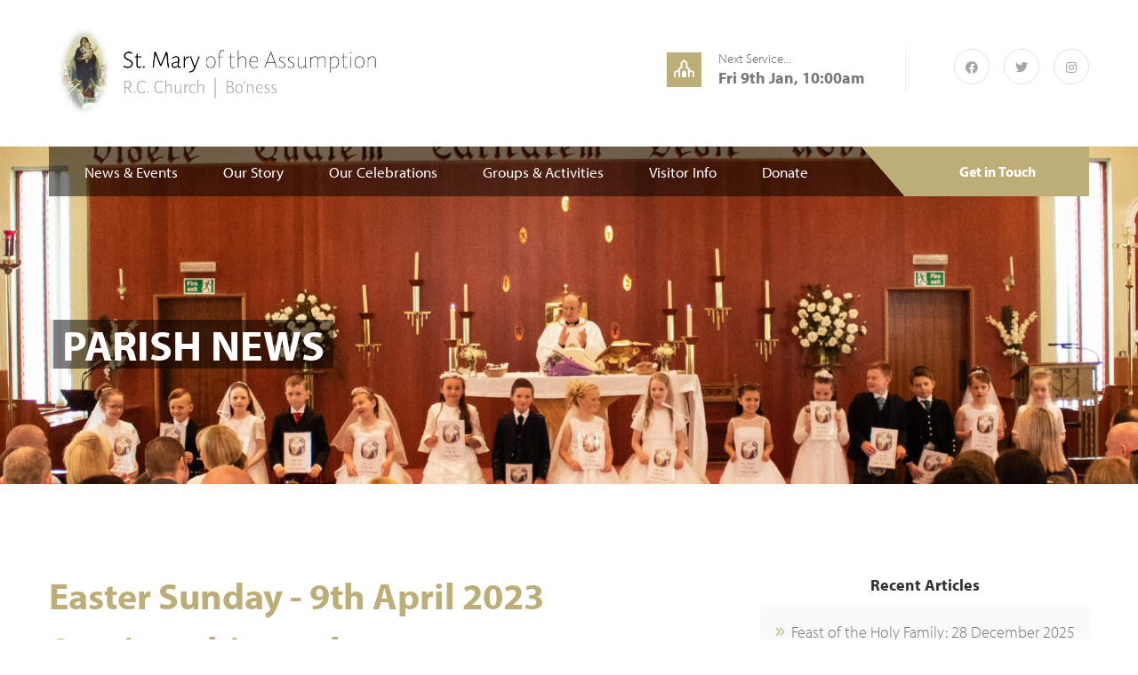

--- FILE ---
content_type: text/html; charset=UTF-8
request_url: https://rcboness.org/news/easter-sunday-9th-april-2023
body_size: 28051
content:
<!DOCTYPE html>
<html>
<head>
<meta charset="utf-8">
<meta http-equiv="X-UA-Compatible" content="IE=edge">
<meta name="viewport" content="width=device-width, initial-scale=1.0">



<title>Parish News | St Mary of the Assumption RC Church</title>

<!-- Stylesheets -->

<link href="/assets/css/style-sans.css?v=1.1" rel="stylesheet">

<!-- <link rel="stylesheet" href="https://pro.fontawesome.com/releases/v5.10.2/css/all.css" integrity="sha384-XxNLWSzCxOe/CFcHcAiJAZ7LarLmw3f4975gOO6QkxvULbGGNDoSOTzItGUG++Q+" crossorigin="anonymous"> -->
<link href="/assets/css/responsive.css" rel="stylesheet">
<link href="/assets/css/bonessrc.css?v=2.4" rel="stylesheet">

<!-- colour scheme -->
<!-- <link href="/assets/css/colours/default.css" rel="stylesheet"> -->

<link href="/assets/css/colours/white.css?v=2" rel="stylesheet">

<script src="https://kit.fontawesome.com/dc7cc9a0ef.js"></script>

<link rel="icon" href="/assets/images/favicon.ico" type="image/x-icon">
<!-- typekit -->
<link rel="stylesheet" href="https://use.typekit.net/bps5nyx.css?v=2">

<!-- Global site tag (gtag.js) - Google Analytics -->
<script async src="https://www.googletagmanager.com/gtag/js?id=UA-16481870-4"></script>
<script>
  window.dataLayer = window.dataLayer || [];
  function gtag(){dataLayer.push(arguments);}
  gtag('js', new Date());

  gtag('config', 'UA-16481870-4');
</script>




</head>

<!-- page wrapper -->
<body class="page-wrapper">

    <!-- .preloader -->
    <div class="preloader"></div>

    
     <!-- main header area -->
    <header class="main-header">
        
        <!-- header top -->
        <div class="header-top">
            <div class="container">
                <div class="row">
                    <div class="col-md-4 col-sm-4 col-xs-12">
                        <div class="logo-box">
                            <a href="/"><figure><img src="/assets/images/Parish_Logo_D.jpg" style="max-width: 100%;" alt=""></figure></a>
                        </div>
                    </div>
                    <div class="col-md-8 col-sm-8 col-xs-12 hidden-xs">
                        <div class="info-area">
                            <div class="">
								<!--
                                <div class="single-info">
                                    <div class="icon-box"><i class="flaticon-home"></i></div>
                                    <div class="text">09 Downtown,<br /> Victoria, Australia</div>
                                </div>
                                -->
                                <div class="single-info">
                                    <div class="icon-box"><i class="far fa-place-of-worship"></i></div>
	
									 
										
										<div class="text">Next Service...<br /> <b><a href="/our-celebrations/mass">Fri 9th Jan, 10:00am </a></b></div>

									
									
                                </div>
                                <ul class="social-top trn_5">
                                    <li><a href="http://www.facebook.com/catholicboness"><i class="fab fa-facebook"></i></a></li>
                                    <li><a href="http://www.twitter.com/rcboness"><i class="fab fa-twitter"></i></a></li>
                                    <li><a href="http://www.instagram.com/rcboness"><i class="fab fa-instagram"></i></a></li>
                                </ul>
                            </div>
                        </div>
                    </div>
                </div>
            </div>
        </div><!-- header-top end -->
        
        <!-- main header -->
        <div class="theme_menu stricky">
            <div class="container">
                <div class="row">
                    <div class="col-md-12 col-sm-12 col-xs-12 menu-column">
                        <div class="menu-area">
                            <nav class="main-menu">
                                <div class="navbar-header">     
                                    <button type="button" class="navbar-toggle" data-toggle="collapse" data-target=".navbar-collapse">
                                        <span class="icon-bar"></span>
                                        <span class="icon-bar"></span>
                                        <span class="icon-bar"></span>
                                        <span class="icon-bar"></span>
                                    </button>
                                </div>
                                <div class="navbar-collapse collapse clearfix">
                                    <ul class="navigation clearfix"><!--
                                        <li class="current"><a href="#">Home</a>
                                        </li>-->
										
										
												<li class="dropdown ">
													<a class="nav-link dropdown-toggle item-level1"href="#" role="button" data-toggle="dropdown">News & Events</a>
												
										   			<ul class="submenu item-level1">
										   				
												<li class="">
													<a class="nav-link item-level2"href=" /news">News</a>
												
												</li>
										
												<li class="">
													<a class="nav-link item-level2"href=" /calendar">Calendar</a>
												
												</li>
										
										   			</ul>
												
												</li>
										
												<li class="dropdown ">
													<a class="nav-link dropdown-toggle item-level1"href="#" role="button" data-toggle="dropdown">Our Story</a>
												
										   			<ul class="submenu item-level1">
										   				
												<li class="">
													<a class="nav-link item-level2"href=" /our-story/our-history">Our History</a>
												
												</li>
										
												<li class="">
													<a class="nav-link item-level2"href=" /our-story/parish-priest">Parish Priest</a>
												
												</li>
										
												<li class="">
													<a class="nav-link item-level2"href=" /our-story/parish-team">Parish Team</a>
												
												</li>
										
												<li class="">
													<a class="nav-link item-level2"href=" /gallery">Photo Gallery</a>
												
												</li>
										
										   			</ul>
												
												</li>
										
												<li class="dropdown ">
													<a class="nav-link dropdown-toggle item-level1"href="#" role="button" data-toggle="dropdown">Our Celebrations</a>
												
										   			<ul class="submenu item-level1">
										   				
												<li class="">
													<a class="nav-link item-level2"href=" /our-celebrations/mass">Mass</a>
												
												</li>
										
												<li class="">
													<a class="nav-link item-level2"href=" /live">Watch Live</a>
												
												</li>
										
												<li class="">
													<a class="nav-link item-level2"href=" /live/replay">Service Replay</a>
												
												</li>
										
												<li class="">
													<a class="nav-link item-level2"href=" /our-celebrations/new-to-faith">New to Catholicism?</a>
												
												</li>
										
												<li class="">
													<a class="nav-link item-level2"href=" /our-celebrations/sick-or-housebound">Sick or Housebound?</a>
												
												</li>
										
												<li class="">
													<a class="nav-link item-level2"href=" /our-celebrations/funerals">Funerals</a>
												
												</li>
										
												<li class="">
													<a class="nav-link item-level2"href=" /our-celebrations/baptism">Sacraments</a>
												
												</li>
										
										   			</ul>
												
												</li>
										
												<li class="dropdown ">
													<a class="nav-link dropdown-toggle item-level1"href="#" role="button" data-toggle="dropdown">Groups & Activities</a>
												
										   			<ul class="submenu item-level1">
										   				
												<li class="">
													<a class="nav-link item-level2"href=" /activities">All Groups & Activities</a>
												
												</li>
										
												<li class="">
													<a class="nav-link item-level2"href=" /volunteer">Volunteering</a>
												
												</li>
										
												<li class="">
													<a class="nav-link item-level2"href=" /calendar">Calendar</a>
												
												</li>
										
										   			</ul>
												
												</li>
										
												<li class="dropdown ">
													<a class="nav-link dropdown-toggle item-level1"href="#" role="button" data-toggle="dropdown">Visitor Info</a>
												
										   			<ul class="submenu item-level1">
										   				
												<li class="">
													<a class="nav-link item-level2"href=" /our-celebrations/mass">Mass</a>
												
												</li>
										
												<li class="">
													<a class="nav-link item-level2"href=" /visitor-info/safeguarding">Safeguarding</a>
												
												</li>
										
												<li class="">
													<a class="nav-link item-level2"href=" /volunteer">Volunteering</a>
												
												</li>
										
										   			</ul>
												
												</li>
										
												<li class="">
													<a class="nav-link item-level1"href=" https://bit.ly/49g8Q5d">Donate</a>
												
												</li>
										
										
										<!--
                                        <li><a href="#">News &amp; Events</a>
                                        </li>
                                        <li><a href="#">Our Story</a>
                                        </li>
                                        <li><a href="#">Our Celebrations</a>
                                        </li>
										<li><a href="#">Groups &amp; Activities</a>
										</li>
										<li><a href="#">Visitor Info</a>
										</li>-->
                                        <!--
										<li class="dropdown"><a href="#">Pages</a>
                                            <ul class="submenu">
                                                <li><a href="team-page.html">Our Team</a></li>
                                                <li><a href="error-page.html">404 Page</a></li>
                                            </ul>
                                        </li>
                                        -->
                                    </ul>


                                    <!-- mobile menu -->
                                    <ul class="mobile-menu clearfix">
										
										
										
												<li class="dropdown ">
													<a class="nav-link dropdown-toggle item-level1" href="#" role="button" data-toggle="dropdown">News & Events</a>
												
										   			<ul class="item-level1">
										   				
												<li class="">
													<a class="nav-link item-level2" href="/news">News</a>
												
												</li>
										
												<li class="">
													<a class="nav-link item-level2" href="/calendar">Calendar</a>
												
												</li>
										
										   			</ul>
												
												</li>
										
												<li class="dropdown ">
													<a class="nav-link dropdown-toggle item-level1" href="#" role="button" data-toggle="dropdown">Our Story</a>
												
										   			<ul class="item-level1">
										   				
												<li class="">
													<a class="nav-link item-level2" href="/our-story/our-history">Our History</a>
												
												</li>
										
												<li class="">
													<a class="nav-link item-level2" href="/our-story/parish-priest">Parish Priest</a>
												
												</li>
										
												<li class="">
													<a class="nav-link item-level2" href="/our-story/parish-team">Parish Team</a>
												
												</li>
										
												<li class="">
													<a class="nav-link item-level2" href="/gallery">Photo Gallery</a>
												
												</li>
										
										   			</ul>
												
												</li>
										
												<li class="dropdown ">
													<a class="nav-link dropdown-toggle item-level1" href="#" role="button" data-toggle="dropdown">Our Celebrations</a>
												
										   			<ul class="item-level1">
										   				
												<li class="">
													<a class="nav-link item-level2" href="/our-celebrations/mass">Mass</a>
												
												</li>
										
												<li class="">
													<a class="nav-link item-level2" href="/live">Watch Live</a>
												
												</li>
										
												<li class="">
													<a class="nav-link item-level2" href="/live/replay">Service Replay</a>
												
												</li>
										
												<li class="">
													<a class="nav-link item-level2" href="/our-celebrations/new-to-faith">New to Catholicism?</a>
												
												</li>
										
												<li class="">
													<a class="nav-link item-level2" href="/our-celebrations/sick-or-housebound">Sick or Housebound?</a>
												
												</li>
										
												<li class="">
													<a class="nav-link item-level2" href="/our-celebrations/funerals">Funerals</a>
												
												</li>
										
												<li class="">
													<a class="nav-link item-level2" href="/our-celebrations/baptism">Sacraments</a>
												
												</li>
										
										   			</ul>
												
												</li>
										
												<li class="dropdown ">
													<a class="nav-link dropdown-toggle item-level1" href="#" role="button" data-toggle="dropdown">Groups & Activities</a>
												
										   			<ul class="item-level1">
										   				
												<li class="">
													<a class="nav-link item-level2" href="/activities">All Groups & Activities</a>
												
												</li>
										
												<li class="">
													<a class="nav-link item-level2" href="/volunteer">Volunteering</a>
												
												</li>
										
												<li class="">
													<a class="nav-link item-level2" href="/calendar">Calendar</a>
												
												</li>
										
										   			</ul>
												
												</li>
										
												<li class="dropdown ">
													<a class="nav-link dropdown-toggle item-level1" href="#" role="button" data-toggle="dropdown">Visitor Info</a>
												
										   			<ul class="item-level1">
										   				
												<li class="">
													<a class="nav-link item-level2" href="/our-celebrations/mass">Mass</a>
												
												</li>
										
												<li class="">
													<a class="nav-link item-level2" href="/visitor-info/safeguarding">Safeguarding</a>
												
												</li>
										
												<li class="">
													<a class="nav-link item-level2" href="/volunteer">Volunteering</a>
												
												</li>
										
										   			</ul>
												
												</li>
										
												<li class="">
													<a class="nav-link item-level1" href="https://bit.ly/49g8Q5d">Donate</a>
												
												</li>
										
										
                                    </ul>
                                </div>
                            </nav>
                            <div class="donate-box">
								<form action="/contact">
								<button class="donate-box-btn" href="/contact">Get in Touch</button>
								</form>
                            </div>
                        </div>
                    </div>
                </div>
           </div>
        </div>
    </header>
    <!-- end main header area -->


    

<!-- page title -->
   <section class="page-title" style="background-image: url('/assets/uploads/images/RSP2.jpg');">
       <div class="container">
           <div class="content-box">
               <div class="title">Parish News</div>
           </div>
       </div>
   </section>
   <!--End Page Title-->


<section class="subpage activities about-section">
        <div class="container">
            <div class="top-content">
                <div class="row">
					    
					<div class="col-md-8">
						<article class="news">
						
						<h2>Easter Sunday - 9th April 2023</h2>
						
							<h2><strong>Services this week</strong></h2>

<p><strong>Sunday 9th April 2023&nbsp; &nbsp;&nbsp;Easter Sunday</strong></p>

<p>Mass&nbsp; &nbsp; &nbsp;&nbsp;10.00am</p>

<p><strong>Monday</strong></p>

<p>Holy Communion Service&nbsp; &nbsp; &nbsp;&nbsp;10.00am</p>

<p><strong>Friday</strong></p>

<p>Holy Communion Service&nbsp; &nbsp; &nbsp;&nbsp;10.00am</p>

<p><strong>Saturday</strong></p>

<p>Holy Communion Service&nbsp; &nbsp; &nbsp;&nbsp;10.00am</p>

<p>Vigil Mass&nbsp; &nbsp; &nbsp; &nbsp; &nbsp; &nbsp; &nbsp; &nbsp; &nbsp; &nbsp; &nbsp; &nbsp; &nbsp; &nbsp; &nbsp; &nbsp; &nbsp;6.00pm</p>

<p><strong>Sunday 16th April 2023</strong></p>

<p>Mass&nbsp; &nbsp; &nbsp; &nbsp; &nbsp; &nbsp; &nbsp; &nbsp; &nbsp; &nbsp; &nbsp; &nbsp; &nbsp; &nbsp; &nbsp; &nbsp; &nbsp; &nbsp; &nbsp; &nbsp;10.00am</p>

<p>&nbsp;</p>

<h3><strong>In your charity, please remember in your prayers</strong> Father Forrest, Jean Blair, Mary Robertson, Lisa Tucker and Gerry Henderson and all the sick and the housebound. Also, Agnes Dewar, William Kelly, Catherine Foley, Chris Ward Birkby, Charlie Markey and James Temperley whose anniversaries occur about this time. And Jean Marie Ferguson who died recently.</h3>

<h3><strong>Message from Father Forrest</strong>: &nbsp;A happy and holy Easter to you all, full of the joy of our risen Saviour, Jesus Christ. My sincere thanks to all who so kindly remembered me this Easter.</h3>

<p><strong>The Offertory Collections</strong> last weekend amounted to &pound;388.40 - grateful thanks to all donors.</p>

<p><strong>Gift Aid: </strong>If you are a taxpayer and not currently in the parish gift aid scheme please consider joining; signing a simple form is all that is required. William McAllister or Tony Edwards can provide further details if you are interested in finding out more.</p>

<p><strong>Volunteers for the Garden</strong>: With Spring having arrived the work on the parish gardens increases apace. There is currently only a very small group that regularly tend to our award-winning grounds. More volunteers are needed to help spread the load &ndash; if you could even just give an hour or so of your time it would be such a great help.</p>

<p><strong>SCIAF &lsquo;Wee Boxes&rsquo;:</strong> It is now time for the return of the &lsquo;Wee Boxes&rsquo; &ndash; just leave them on the table in the hall.</p>

<p><strong>Called &amp; Gifted Workshop:</strong>&nbsp;Identify your charisms (spiritual gifts) and discern God&rsquo;s call through the Called and Gifted Workshop. It is hosted by the Archdiocese in collaboration with the St Catherine of Siena Institute and takes place&nbsp;on Saturday 20 May from 9:00am to 3:30pm. Cost is &pound;25 and includes materials, online access, and lunch. Details and registration at&nbsp;bit.ly/calledgifted2023</p>

<p><strong>Prayer for Peace in Ukraine</strong>: O Loving God, your Son, Jesus Christ, came into the world to do your Will and leave us His Peace. Through the intercession and example of our Blessed Mother Mary, Queen of Peace, grant us the wisdom and humility to reflect that peace to the world. Inspire our thoughts, words and deeds to bear witness to your presence in our hearts. May your Holy Spirit fill us with every grace and blessing so that we may pursue what leads to peace for all humanity. Amen</p>

<p>There will be teas and coffees&nbsp;in the church hall after Mass today. You are warmly invited to come along!&nbsp;</p>
						
						</article>
					</div>
					
					<div class="col-md-4">
						<h5 class="nav-head">Recent Articles</h5>
						<div class="sidenav">
						<ul>
						
						<li class=""><a href="/news/feast-of-the-holy-family-28-december-2025">Feast of the Holy Family: 28 December 2025</a></li>
						
						<li class=""><a href="/news/fourth-sunday-of-advent-21st-december-2025">Fourth Sunday of Advent: 21st December 2025</a></li>
						
						<li class=""><a href="/news/thirty-third-sunday-in-ordinary-time-sunday-november-16-2025">Thirty-Third Sunday in Ordinary Time,&nbsp; Sunday, November 16, 2025</a></li>
						
						<li class=""><a href="/news/twenty-seventh-sunday-in-ordinary-time-sunday-october-5-2025">Twenty-Seventh Sunday in Ordinary Time,&nbsp; Sunday, October 5, 2025</a></li>
						
						<li class=""><a href="/news/twenty-sixth-sunday-in-ordinary-time-sunday-september-28-2025">Twenty-Sixth Sunday in Ordinary Time,&nbsp; Sunday, September 28, 2025</a></li>
						
						<li class=""><a href="/news/twenty-second-sunday-in-ordinary-time-sunday-august-31-2025">Twenty-Second Sunday in Ordinary Time,&nbsp; Sunday, August 31, 2025</a></li>
						
						<li class=""><a href="/news/twentieth-sunday-in-ordinary-time-sunday-august-17-2025">Twentieth Sunday in Ordinary Time,&nbsp; Sunday, August 17, 2025</a></li>
						
						<li class=""><a href="/news/nineteenth-sunday-in-ordinary-time-sunday-august-10-2025">Nineteenth Sunday in Ordinary Time,&nbsp; Sunday, August 10, 2025</a></li>
						
						<li class=""><a href="/news/seventeenth-sunday-in-ordinary-time-sunday-july-27-2025">Seventeenth Sunday in Ordinary Time Sunday, July 27, 2025</a></li>
						
						<li class=""><a href="/news/sixteenth-sunday-in-ordinary-time-sunday-july-20-2025">Sixteenth Sunday in Ordinary Time Sunday, July 20, 2025</a></li>
						
						</ul>
						</div>
						
						
						<a class="twitter-timeline" data-height="1200" href="https://twitter.com/rcboness/lists/updates-from-twitter?ref_src=twsrc%5Etfw">A Twitter List by rcboness</a> <script async src="https://platform.twitter.com/widgets.js" charset="utf-8"></script>
					</div>

                </div>
            </div>
        </div>
    </section>
    <!-- about section end -->

    <!-- main footer area -->
    <footer class="main-footer-area">
        <div class="main-footer">
            <div class="container">
                <div class="row">
                    <div class="col-md-3 col-sm-6 col-xs-12 footer-column">
                        <div class="logo-wideget footer-wideget">
							<div class="footer-logo"><h3 style="color: #fff;">St. Mary of the Assumption RC Church, Bo'ness</h3></div>
                            <div class="text">St. Mary of the Assumption is a parish of the Roman Catholic Archdiocese of St. Andrews and Edinburgh, a charity registered in Scotland, number SC008540</div>
                        </div>
                    </div>
                    <div class="col-md-3 col-sm-6 col-xs-12 footer-column">
                        <div class="update-wideget footer-wideget">
                            <div class="footer-title">Latest Updates</div>
                            
							<div class="single-box">
								<div class="text"><a href="/news/feast-of-the-holy-family-28-december-2025">Feast of the Holy Family: 28 December 2025</a></div>
                                <div class="comment">28 Dec 2025</div>
                            </div>
                            
							<div class="single-box">
								<div class="text"><a href="/news/fourth-sunday-of-advent-21st-december-2025">Fourth Sunday of Advent: 21st December 2025</a></div>
                                <div class="comment">24 Dec 2025</div>
                            </div>
                            
                        </div>
                    </div>
					
					<div class="col-md-3 col-sm-6 col-xs-12 footer-column">
					    <div class="update-wideget footer-wideget">
					        <div class="footer-title">Mass Times</div>
					        
							<div class="timetable">
							
								<h4>Sunday Mass</h4>
								<p>10am</p>
							
								<h4>Monday</h4>
								<p>No Mass</p>
							
								<h4>Tuesday (Mass)</h4>
								<p>10am</p>
							
								<h4>Wednesday (Mass)</h4>
								<p>10am</p>
							
								<h4>Thursday (Exposition)</h4>
								<p>5.30pm</p>
							
								<h4>Thursday (Mass)</h4>
								<p>6pm</p>
							
								<h4>Friday (Mass)</h4>
								<p>10am</p>
							
								<h4>Friday (Confessions)</h4>
								<p>After morning Mass</p>
							
								<h4>Saturday (Mass)</h4>
								<p>10am</p>
							
								<h4>Saturday (Confessions)</h4>
								<p>5.30pm-5.55pm</p>
							
								<h4>Saturday (Vigil Mass)</h4>
								<p>6pm</p>
								
							</div>
					        
					    </div>
					</div>
                    
                    <div class="col-md-3 col-sm-6 col-xs-12 footer-column">
                        <div class="link-wideget footer-wideget">
                            <div class="footer-title">Useful Links</div>
                            <ul class="list">
                                
									<li><a href="http://w2.vatican.va/content/vatican/en.html" target="_blank">Vatican</a></li>
								
									<li><a href="https://www.loyolapress.com/3-minute-retreats-daily-online-prayer" target="_blank">3-Minute Retreats</a></li>
								
									<li><a href="http://www.wednesdayword.org/" target="_blank">The Wednesday Word</a></li>
								
									<li><a href="http://www.universalis.com/" target="_blank">Universalis</a></li>
								
									<li><a href="http://priestsforscotland.org.uk/" target="_blank">Priests for Scotland</a></li>
								
									<li><a href="http://www.archdiocese-edinburgh.org.uk/" target="_blank">Archdiocese of St. Andrew&#8217;s and Edinburgh</a></li>
								
                            </ul>
                        </div>
                    </div>
                </div>
            </div>
        </div>
        <div class="container">
            <div class="footer-bottom centred">
				<div class="copyright">Copyright © 2026 <a href="#">St. Mary of the Assumption RC Church</a>. All Rights Reserved &nbsp;|&nbsp; <a href="/members/login">Login</a></div>
            </div>
        </div>
    </footer>
    <!-- main-footer-area end -->


    
<!--End pagewrapper-->


<!--Scroll to top-->
<div class="scroll-to-top scroll-to-target" data-target=".main-header"><span class="icon fa fa-angle-up"></span></div>


<!--jquery js -->


<script type="text/javascript" src="/assets/js/jquery-2.1.4.js"></script>
<script src="/assets/js/bootstrap.min.js"></script>
<script src="/assets/js/owl.carousel.min.js"></script>
<script src="/assets/js/wow.js"></script>
<script src="/assets/js/validation.js"></script>
<script src="/assets/js/isotope.js"></script>

<link rel="stylesheet" href="https://cdn.jsdelivr.net/gh/fancyapps/fancybox@3.5.7/dist/jquery.fancybox.min.css" />
<script src="https://cdn.jsdelivr.net/gh/fancyapps/fancybox@3.5.7/dist/jquery.fancybox.min.js"></script>

<script type="text/javascript" src="/assets/js/SmoothScroll.js"></script>
<script src="/assets/js/html5lightbox/html5lightbox.js"></script>



<!-- revolution -->
<script src="/assets/vendor/revolution/jquery.themepunch.tools.min.js"></script>
<script src="/assets/vendor/revolution/jquery.themepunch.revolution.min.js"></script>
<script type="text/javascript" src="/assets/vendor/revolution/revolution.extension.slideanims.min.js"></script>
<script type="text/javascript" src="/assets/vendor/revolution/revolution.extension.layeranimation.min.js"></script>
<script type="text/javascript" src="/assets/vendor/revolution/revolution.extension.navigation.min.js"></script>
<script type="text/javascript" src="/assets/vendor/revolution/revolution.extension.kenburn.min.js"></script>
<script type="text/javascript" src="/assets/vendor/revolution/revolution.extension.actions.min.js"></script>
<script type="text/javascript" src="/assets/vendor/revolution/revolution.extension.parallax.min.js"></script>
<script type="text/javascript" src="/assets/vendor/revolution/revolution.extension.migration.min.js"></script>

<script src="/assets/js/script.js"></script>

<!-- End of .page_wrapper -->
</body>
</html>


--- FILE ---
content_type: text/css
request_url: https://rcboness.org/assets/css/style-sans.css?v=1.1
body_size: 60068
content:
/* @override 
	http://brc.sanctusmedia.net/assets/css/style-sans.css
	http://brc.sanctusmedia.net/assets/css/style-sans.css?* */


/************ TABLE OF CONTENTS ***************
1. Fonts
2. Reset
3. Global
4. Main Header
5. Main Slider
6. Welcome Section
9. Service Section
8. Helping us section
10. Gallery Section
11. News Section
12. Testimonials Section
14. Main Footer
15. Footer Bottom
16. Header Style Two
17. About Section
18. Video Section
19. Team Section
20. Event Section
21. News Style Two
22. Footer Style Two
23. Page Title
24. Gallery Page
25. Team Page
26. Error Page
27. Blog Classic
28. Sidebar Page Container
29. Sidebar
30. Blog Single
31. Contact Info
32. Contact Section


**********************************************/

/* use font link */

@import url('https://fonts.googleapis.com/css?family=Hind:300,400,500,600,700');
@import url('https://fonts.googleapis.com/css?family=Roboto:300,300i,400,400i,500,500i,700,700i,900,900i');
@import url('https://fonts.googleapis.com/css?family=Lobster+Two:400,400i,700,700i');

/* use style sheet */

@import url(../css/flaticon.css);
@import url(../css/animate.css);
@import url(../css/owl.css);
@import url(../css/bootstrap.css);
@import url(../css/bootstrap.min.css);
@import url(../css/jquery.fancybox.css);

/* revolution-slider */
@import url('../vendor/revolution/settings.css');
@import url('../vendor/revolution/layers.css');
@import url('../vendor/revolution/navigation.css');



/*** 

====================================================================
  Reset
====================================================================

 ***/
* {
  margin:0px;
  padding:0px;
  border:none;
  outline:none;
}


/*** 

====================================================================
  Global Settings
====================================================================

 ***/


body {
  font-size: 15px;
  color:#666;
  line-height: 28px;
  font-weight:300;
  background:#ffffff;
  font-family: myriad-pro, sans-serif;
  background-size:cover;
  background-repeat:no-repeat;
  background-position:center top;
}

@media (min-width:1200px) {
  .container {
    padding: 0px 0px;
  }
}

a{
  text-decoration:none;
  position: relative;
  font-size: 18px;
  font-family: myriad-pro,sans-serif;
  line-height: 26px;
  cursor:pointer;
  color:#777;
  transition: all 900ms ease;
}

a:hover {
  text-decoration:none;
  outline:none;
  transition: all 900ms ease;
}

h1,h2,h3,h4,h5,h6 {
  position:relative;
  font-family: myriad-pro, sans-serif;
  font-weight: 100;
  margin-bottom: 10px;
  color: #333;
  margin-top: 0px;
}
h3 a,h4 a,h5 a,h6 a{
  position:relative;
  font-family: myriad-pro, sans-serif;
  font-weight: 400;
  color: #333;
  transition: all 500ms ease;
}

input,button,select,textarea{
  font-family: myriad-pro, sans-serif;
}

.strike-through{
  text-decoration:line-through; 
}

.auto-container{
  position:static;
  max-width:1200px;
  padding:0px 15px;
  margin:0 auto;
}

.small-container{
  max-width:680px;
  margin:0 auto;
}

.page-wrapper{
  position:relative;
  margin:0 auto;
  width:100%;
  min-width:300px;
  overflow-x: hidden;
  
}

ul,li{
  list-style:none;
  padding:0px;
  margin:0px; 
  font-size: 18px;
}
.centred{
  text-align:center;  
}

.sec-pad{
  padding: 91px 0px 100px 0px;
}
.font_size_16{
  font-size: 16px;
}

p{
  position: relative;
  font-size: 18px;
  font-family: myriad-pro, sans-serif;
  line-height: 28px;
  font-weight: 300;
  color: #666666;
  font-style: normal;
  margin-bottom: 18px;
}

h1{
  font-size: 48px;
  line-height: 55px;
  color: #fff;
  font-weight: 700;
}
h2{
  font-size: 42px;
  line-height: 51px;
  font-weight: 700;
}
h3{
  font-size: 22px;
  line-height: 30px;
  font-weight: 600;
}
h4{
  font-size: 20px;
  line-height: 29px;
  font-weight: 500;
}
h5{
  font-size: 18px;
  line-height: 28px;
  font-weight: 700;
} 
h5 a{
  font-size: 18px;
  line-height: 28px;
  font-weight: 600;
} 
h4 a{
  font-size: 20px;
  line-height: 30px;
  font-weight: 700;
} 

h5 a:hover,
h6 a:hover,
h4 a:hover,
h3 a:hover{
  transition: all 500ms ease;
}
.trn_5{
  transition: all 500ms ease;
}

.preloader{position: fixed; left:0px;top:0px;height:100%;width: 100%;z-index:999999;background-color:#ffffff;background-position:center center;background-repeat:no-repeat;background-image:url(../images/icons/preloader.gif);}

/** button **/

.btn-one {
  display: inline-block;
  font-size: 16px;
  font-family: myriad-pro, sans-serif;
  padding: 9px 24px 8px 24px;
  font-weight: 600;
  border-radius: 5px;
  text-align: center;
  text-transform: uppercase;
  transition: all 500ms ease;
}
.btn-one:hover{
  background: transparent;
  transition: all 500ms ease;
}

.btn-two {
  display: inline-block;
  color: #fff;
  font-size: 16px;
  background: transparent;
  font-family: myriad-pro, sans-serif;
  border: 2px solid #fff;
  padding: 9px 24px 8px 24px;
  font-weight: 600;
  border-radius: 5px;
  text-align: center;
  text-transform: uppercase;
  transition: all 500ms ease;
}
.btn-two:hover{
  transition: all 500ms ease;
}

.link-btn{
  position: relative;
  padding: 0px;
  margin-top: 50px;
}
.link-btn li{
  display: inline-block;margin: 0px 3px;
}
.link-btn li a{
  position: relative;
  display: inline-block;
  font-size: 16px;
  color: #777;
  background: #f4f4f4;
  font-family: myriad-pro, sans-serif;
  width: 40px;
  height: 40px;
  line-height: 42px;
  text-align: center;
  border-radius: 50%;
  transition: all 500ms ease;
}
.link-btn li a:hover,
.link-btn li a.active{
  color: #fff;
  transition: all 500ms ease;
}
.sec-title h2{
  position: relative;
  margin-bottom: 51px;
}

.sec-title h2:after, .service-section .service-content .service-title:after {
  position: absolute;
  content: '';
  height: 3px;
  width: 6%;
  bottom: -10px;
  left: 0%;
}
.sec-title.centred h2:after{
  position: absolute;
  content: '';
  height: 3px;
  width: 6%;
  bottom: -10px;
  left: 47%;
}

.clear {
	clear: both;
}



/*** 

====================================================================
  Scroll To Top style
====================================================================


***/

.scroll-to-top{
  position:fixed;
  bottom:15px;
  right:15px;
  color:#fff;
  font-size:18px;
  line-height:43px;
  width:45px;
  height:45px;
  text-align:center;
  z-index:100;
  cursor:pointer;
  display:none;
  transition:all 500ms ease;
  -moz-transition:all 500ms ease;
  -webkit-transition:all 500ms ease;
  -ms-transition:all 500ms ease;
  -o-transition:all 500ms ease;
}
.scroll-to-top:after {
  position: absolute;
  z-index: -1;
  content: '';
  top: 100%;
  left: 5%;
  height: 10px;
  width: 90%;
  opacity: 1;
  background: -webkit-radial-gradient(center, ellipse, rgba(0, 0, 0, 0.25) 0%, rgba(0, 0, 0, 0) 80%);
  background: -webkit-radial-gradient(center ellipse, rgba(0, 0, 0, 0.25) 0%, rgba(0, 0, 0, 0) 80%);
  background: radial-gradient(ellipse at center, rgba(0, 0, 0, 0.25) 0%, rgba(0, 0, 0, 0) 80%);
}

body{
  overflow-x: hidden;
}


/*** 

====================================================================
                        Home-Page
====================================================================

***/

/** header top **/

.main-header{
  position: relative;
  margin-bottom: -56px;
  z-index: 999;
}
.header-top{
  position: relative;
  width: 100%;
  background: #fff;
  padding: 18px 0px 22px 0px;
}

.header-top .info-area{
  position: relative;
  float: right;
  top: 9px;
  z-index: 1;
}
.header-top .info-area .single-info,
.header-top .info-area .social-top{
  position: relative;
  display: inline-block;
}
.header-top .info-area .social-top li{
  display: inline-block;
  margin-left: 12px;
}
.header-top .info-area .social-top li a{
  position: relative;
  display: inline-block;
  font-size: 14px;
  color: #a4a4a4;
  width: 40px;
  height: 40px;
  text-align: center;
  line-height: 40px;
  border: 1px solid #e1e1e1;
  border-radius: 50%;
}
.header-top .info-area .social-top{
  top: -13px;
}
.header-top .info-area .single-info{
  padding: 0px 0px 0px 58px;
  margin-right: 54px;
}
.header-top .info-area .single-info:first-child{
  margin-right: 86px;
  position: relative;
}
.header-top .info-area .single-info:first-child:before{
  position: absolute;
  content: '';
  background: #eeeeee;
  height: 51px;
  width: 1px;
  top: -4px;
  right: -47px;
}
.header-top .info-area .single-info .text{
  position: relative;
  font-size: 15px;
  font-family: myriad-pro, sans-serif;
  line-height: 18px;
}
.header-top .info-area .single-info .icon-box{
  position: absolute;
  left: 0px;
  top: 2px;
  height: 39px;
  width: 39px;
  line-height: 39px;
  text-align: center;
}
.header-top .info-area .single-info .icon-box i:before{
  font-size: 20px;
  color: #fff;
  margin: 5px;
}
.logo-box{
  position: relative;
}

/** main-menu **/


.theme_menu{
  position: relative;
}
.main-menu {
  position: relative;
  display: inline-block;
}
.menu-area{
  position: relative;
  background: rgba(0, 0, 0, 0.50);
  width: 100%;
}

.navbar-collapse {
  padding: 0px
}

.navigation {
  position: relative;
}
.navigation > li {
  display: inline-block;
  margin: 0px 7px 0px 40px;
}
.main-header li.dropdown.current:before{
  color: #f3a28b;
}
.navigation > li > a {
  color: #fff;
  display: block;
  font-size: 17px;
  font-weight: 500;
  line-height: 26px;
  padding: 16px 0px 14px 0px;
  font-family: myriad-pro, sans-serif;
  text-transform: capitalize;
  transition: all 500ms ease 0s;
}
.navigation > li.current > a{
  position: relative;
}
.navigation > li.current > a:before{
  position: absolute;
  content: '';
  width: 100%;
  height: 2px;
  left: 0px;
  bottom: 3px;
}

.navigation > li > ul {
  position: absolute;
  right: auto;
  top: 100%;
  background: #222;
  width: 230px;
  padding: 5px 30px;
  z-index: 999;
  display: none;
}

.navigation > li > ul > li {
  position: relative;
  display: block;
}

.navigation > li > ul > li > a {
  color: #bcbcbc;
  display: block;
  font-size: 16px;
  font-weight: 400;
  font-family: myriad-pro, sans-serif;
  line-height: 20px;
  padding: 12px 0px;
  margin: 0;
  text-align: left;
  text-transform: capitalize;
  transition: all 500ms ease 0s;
}
.hidden-bar .navigation > li{
  display: block;
}

.navigation > li > ul > li:last-child > a {
  border-bottom: 0px;
}


/*========= mobile-menu ==============*/

.mobile-menu .dropdown-btn {
  position: absolute;
  right: 0px;
  top: 0;
  width: 100%;
  height: 42px;
  cursor: pointer;
  display: block;
  z-index: 5;
}
.mobile-menu .dropdown-btn:after {
  position: absolute;
  content: "\f107";
  font-family: 'Font Awesome 5 Pro';
  color: #fff;
  font-size: 20px;
  line-height: 40px;
  text-align: center;
	right: 50px;
}

.mobile-menu,
.mobile-menu > li > ul,
.mobile-menu > li > ul > li > ul{
  background: #000000;
}

.mobile-menu > li > ul,
.mobile-menu > li > ul > li > ul{
  display: none;
}

.mobile-menu > li > a,
.mobile-menu > li > ul > li > a,
.mobile-menu > li > ul > li > ul > li > a{
  padding:10px 20px;
  font-family: myriad-pro, sans-serif;
  line-height:22px;
  color:#ffffff;
  display: block;
  text-transform: uppercase;
  font-size: 14px;
  border-top: 1px solid #fff;
  background-color: #545454;
}
.mobile-menu ul li a.item-level2 {
	background-color: #808080;
	padding-left: 35px;
}


/* Mainmenu fixed style */
@keyframes menu_sticky {
  0%   {margin-top:-100px;}
  50%  {margin-top: -90px;}
  100% {margin-top: 0;}
}
.theme_menu.stricky-fixed {
  margin: 0;
  position: fixed;
  top:0;
  left:0;
  width: 100%;
  z-index: 99999;
  animation-name: menu_sticky;
  animation-duration: 0.60s;
  animation-timing-function: ease-out;
}
.main-header .donate-box{
  position: relative;
  display: inline-block;
  float: right;
}
.main-header .donate-box:after {
  content: "";
  height: 56px;
  left: -26px;
  position: absolute;
  top: 0px;
  transform: skewX(-139deg);
  width: 52px;
  transition: all 500ms ease;
}
.main-header .donate-box button{
  position: relative;
  display: inline-block;
  font-size: 16px;
  line-height: 26px;
  font-family: myriad-pro ,sans-serif;
  font-weight: 700;
  color: #fff;
  padding: 15px 60px 15px 60px;
  transition: all 900ms ease;
}
.main-header .donate-box:hover button{
  color: #222;
}

/** main banner **/

.rev_slider_wrapper{
  position: relative;
}
.rev_slider_wrapper .tp-title{
  position: relative;
  display: inline-block;
  font-size: 40px;
  line-height: 49px;
  font-family: felt-tip-roman, cursive;
  font-weight: 700;
  padding-bottom: 20px;
}
.banner-style-two .tp-title{
  font-size: 54px;
  line-height: 60px;
  padding-bottom: 32px;
}
.banner-style-two .tp-title:after{
  bottom: -12px;
  width: 56px;
}
.rev_slider_wrapper .tp-title:after{
  content: '';
  position: absolute;
  left: 50%;
  margin-left: -25px;
  bottom: 0px;
  width: 46px;
  border-bottom: 1px solid #ffffff;
}
.banner-style-two h1{
  text-transform: uppercase;
}
.rev_slider_wrapper .text{
  position: relative;
  font-size: 20px;
  font-weight: 300;
  font-family: myriad-pro, sans-serif;
  line-height: 30px;
  color: #fff;
  text-transform: uppercase;
}
.rev_slider_wrapper .btn-one{
  padding: 9px 42px 8px 42px;
  margin: 0px 5px;
  transition: all 500ms ease !important;
}
.rev_slider_wrapper .btn-two{
  padding: 9px 40px 8px 40px;
  margin: 0px 5px;
  transition: all 500ms ease !important;
}
.rev_slider_wrapper .btn-one:hover,
.rev_slider_wrapper .btn-two:hover{
  transition: all 500ms ease !important;
}


/** welcome-section **/

.welcome-section{
  position: relative;
  padding: 104px 0px 100px 0px;
}
.welcome-section.v2 {
	padding: 20px 0px 100px 0px;
}
.welcome-section .title-top{
  position: relative;
  font-size: 36px;
  line-height: 45px;
  font-family: felt-tip-roman, Cursive;
  margin-bottom: 17px;
}
.welcome-section .title{
  position: relative;
  font-size: 42px;
  line-height: 50px;
  font-family: myriad-pro, sans-serif;
  font-weight: 700;
  color: #333;
  margin-bottom: 19px;
}
.welcome-section .title-text{
  line-height: 28px;
}
.welcome-section .welcome-title{
  position: relative;
  margin-bottom: 35px;
}
.welcome-section .single-item{
  position: relative;
  background: #fafafa;
  transition: all 900ms ease;
}
/*.welcome-section .single-item:hover{
  background: #313a42;
}
.welcome-section .single-item:hover h3{
  color: #fff;
}*/
.welcome-section .single-item .img-box{
  position: relative;
  margin-bottom: 27px;
  overflow: hidden;
}
.welcome-section .single-item .img-box img{
  width: 100%;
  transition: all 500ms ease;
  transform: scale(1.0);
}
.welcome-section .single-item:hover .img-box img{
  transform: scale(1.1);
}
.welcome-section .single-item .lower-content{
  padding: 0px 36px 31px 28px;
}
.welcome-section .single-item:hover .lower-content .text{
  color: #7f8081;
}
.welcome-section .single-item .lower-content .content-text{
  position: relative;
  display: inline-block;
}
.welcome-section .single-item .lower-content .button{
  position: relative;
  display: inline-block;
  top: 10px;
  float: right;
}
.welcome-section .single-item .lower-content .button a{
  position: relative;
  display: inline-block;
  font-size: 14px;
  color: #9d9d9d;
  height: 41px;
  width: 41px;
  line-height: 38px;
  text-align: center;
  border: 2px solid #e0e0e0;
  border-radius: 50%;
  z-index: 1;
  transition: all 500ms ease;
}
.welcome-section .single-item:hover .lower-content .button a{
  transition: all 500ms ease;
}
.welcome-section .single-item .lower-content h3{
  margin-bottom: 0px;
  font-size: 20px;
  line-height: 24px;
}

.welcome-section .single-item .lower-content h3{
  margin-bottom: 0px;
  font-size: 20px;
  line-height: 24px;
}


/** service-section **/

.service-section{
  position: relative;
  padding: 120px 0px 115px 0px;
}
.service-section:before{
  position: absolute;
  content: '';
  background: url(/assets/uploads/images/Grounds_2.jpg);
  width: 50%;
  height: 100%;
  left: 0px;
  top: 0px;
  background-repeat: no-repeat;
  background-size: cover;
  opacity: 0.8;
}
.service-section:after{
  position: absolute;
  content: '';
  background: url(../images/service/bg2.jpg);
  width: 50%;
  height: 100%;
  right: 0px;
  top: 0px;
}
.service-section .tab-content-area{
  position: relative;
  z-index: 1;
}
.service-section .tab-content-area .nav-pills{
  position: relative;
  width: 50%;
  right: -271px;
  display: inline-block;
}
.service-section .tab-content-area .tab-content{
  position: relative;
  display: inline-block;
  width: 50%;
  float: right;
}
.service-section .tab-content-area .nav-pills li{
  position: relative;
  display: block;
  
}
.service-section .tab-content-area .nav-pills li a{
  width: 312px;
  padding: 20px 0px 21px 10px;
  background: #ffffff;
  margin-bottom: 2px;
  font-size: 20px;
  border-radius: 0px;
  text-align: left;
}
.service-section .tab-content-area .nav-pills li:first-child a{
  left: 2px;
}
.service-section .tab-content-area .nav-pills li i:before{
  margin-right: 20px;
  transition: all 500ms ease;
}
.service-section .tab-content-area .nav-pills li.active i:before{
  color: #fff;
}
.service-section .tab-content-area .nav-pills li i {
	font-size: 22px;
	line-height: 20px;
	width: 15%;
	display: inline-block;
	text-align: center;
	vertical-align: middle;
	margin-left: 20px;
}

.service-section .service-content{
  position: relative;
  margin-left: 85px;
  margin-top: -10px;
  z-index: 1;
}
.service-section .service-content .service-title{
  position: relative;
  font-size: 36px;
  font-family: myriad-pro, sans-serif;
  line-height: 45px;
  color: #333;
  font-weight: 700;
  margin-bottom: 66px;
}
.service-section .service-content .content-text{
  position: relative;
  padding: 0px 0px 0px 19px;
  margin-bottom: 34px;
}
.service-section .service-content .content-text .img-box{
  position: absolute;
  left: 0px;
  top: 11px;
}
.service-section .service-content .list-content li{
  position: relative;
  display: block;
  padding: 0px 0px 0px 38px;
  margin-bottom: 10px;
}
.service-section .service-content .list-content li:before{
  position: absolute;
  content: "\f05d";
  font-family: 'Font Awesome 5 Pro';
  font-size: 20px;
  left: 0px;
  top: 0px;
}



/** helping-us **/

.helping-us {
  position: relative;
  padding: 141px 0px 0px 0px;
}
.helping-title .sec-title h2{
  margin-bottom: 55px;
}
.helping-us .sec-title h2:before{
  left: 50%;
  margin-left: -25px;
  bottom: -28px;
}
.video-gallery {
  width: 100%;
  height: auto;
  text-align: center;
  position: relative;
  overflow: hidden;
}
.video-gallery img {
  transform: scale(1);
  transition: all 0.5s ease 0s;
  width: 100%;
}
.video-gallery .overlay-gallery {
  background-color: transparent;
  bottom: 0;
  height: 100%;
  left: 0;
  position: absolute;
  right: 0;
  top: 0;
  width: 100%;
  transition: all 500ms ease;
}
.video-gallery .overlay-gallery .icon-holder{
  display: table;
  height: 100%;
  width: 100%;    
}
.video-gallery .overlay-gallery .icon-holder .icon{
  display: table-cell;
  vertical-align: middle;    
}
.video-gallery .overlay-gallery .icon-holder .icon a img{
  width: auto;
  transform: scale(1);
  transition: all 0.5s ease 0s;
}
.video-gallery .overlay-gallery .icon-holder .icon a:hover img{
  transform: scale(1.1);
}
.helping-us .helping-content{
  position: relative;
  margin-left: 20px;
}
.helping-us .helping-content .title{
  position: relative;
  font-size: 36px;
  font-family: myriad-pro, sans-serif;
  line-height: 45px;
  color: #333;
  font-weight: 500;
  margin-bottom: 27px;
}
.helping-us .helping-content .text{
  position: relative;
  margin-bottom: 46px;
}
.helping-us .helping-content .info-box{
  position: relative;
}
.helping-us .helping-content .single-info{
  position: relative;
  display: inline-block;
  margin: 0px 26px;
}
.helping-us .helping-content .single-info .img-box{
  position: relative;
  width: 97px;
  height: 97px;
  line-height: 97px;
  text-align: center;
  border: 2px solid #ececec;
  border-radius: 50%;
  margin-bottom: 21px;
}
.helping-us .helping-content .single-info h4{
  margin-bottom: 0px;
}
.tit-text{
  position: relative;
  margin-bottom: 42px;
  font-size: 16px;
}


/** gallery-section **/


.gallery-section{
  position: relative;
  background: #f8f8f8;
  padding-bottom: 57px;
}
.gallery-section .single-item{
  position: relative;
}
.single-item-overlay .img-box img {
  width: 100%;
}
.gallery-section .four-column-carousel{
  position: relative;
  margin-bottom: 46px;
}
.gallery-section .link-text{
  position: relative;
  font-size: 19px;
  line-height: 30px;
  color: #333;
  font-family: myriad-pro, sans-serif;
}
.gallery-section .link-text a{
  font-weight: 600;
  text-decoration: underline;
  font-size: 20px;
}
.gallery-section .owl-next {
  position: absolute;
  right: 100px;
  bottom: -85px;
  width: 49px;
  height: 49px;
  line-height: 49px;
  text-align: center;
  background: #fff;
  border-radius: 50%;
}
.gallery-section .owl-prev {
  position: absolute;
  left: 100px;
  bottom: -85px;
  width: 49px;
  height: 49px;
  line-height: 49px;
  text-align: center;
  background: #fff;
  border-radius: 50%;
}
.owl-dots{
  display: none !important;
}
.single-item-overlay .img-box .overlay {
  position: absolute;
  left: 0;
  top: 0;
  height: 100%;
  background: rgba(0, 0, 0, 0.50);
  width: 100%;
  transform: scale(0.7,0);
  transition: .5s ease-in-out;
}
.single-item:hover .img-box .overlay {
  transform: scale(1,1);
  transition: .5s ease-in-out;
}

.gallery-section .single-item-overlay .inner-box {
    position: absolute;
    left: 30px;
    bottom: 30px;
}
.single-item:hover .single-item-overlay .content {
  top: 0;
  transition: .5s cubic-bezier(0.4, 0, 1, 1);
  transition-delay: .3s;
}
.single-item-overlay .content .text{
  position: relative;
  font-size: 18px;
  font-family: myriad-pro, sans-serif;
  color: #fff;
  font-weight: 700;
  text-transform: uppercase;
}
.single-item-overlay .content span{
  font-size: 16px;
  font-style: italic;
}


/** news section **/



.news-section{
  position: relative;
  background: url(../images/news/bg.jpg);
  width: 100%;
  background-size: cover;
  background-position: center center;
  background-repeat: no-repeat;
  padding: 142px 0px 150px 0px;
}
.news-section .single-item-overlay{
  position: relative;
}
.news-section .single-item-overlay .img-box img {
  width: 100%;
}
.news-section .single-item-overlay .img-box .overlay {
  position: absolute;
  left: 0;
  top: 0;
  height: 100%;
  background: rgba(0, 0, 0, 0.5);
  width: 100%;
  transform: scale(0.7,0);
  transition: .5s ease-in-out;
  border-top-right-radius: 10px;
  border-top-left-radius: 10px;
}
.news-section .single-item:hover .img-box .overlay {
  transform: scale(1,1);
  transition: .5s ease-in-out;
}

.news-section .single-item-overlay .inner-box {
  display: table;
  width: 100%;
  height: 100%;
  text-align: center;
}
.news-section .single-item-overlay .content {
  display: table-cell;
  vertical-align: middle;
  position: relative;
  top: -20%;
  transition: .2s cubic-bezier(0.4, 0, 1, 1);
}
.news-section .single-item-overlay:hover .content {
  top: 0;
  transition: .5s cubic-bezier(0.4, 0, 1, 1);
  transition-delay: .3s;
}
.news-section .single-item-overlay .content li a {
  position: relative;
  display: inline-block;
  color: #fff;
  font-size: 15px;
  height: 53px;
  width: 53px;
  line-height: 53px;
  text-align: center;
  border: 1px solid #fff;
  border-radius: 50%;
}
.news-section .single-item .lower-content{
  position: relative;
  border: 1px solid #ececec;
  border-bottom-left-radius: 10px;
  border-bottom-right-radius: 10px;
  border-top: none;
  padding: 33px 30px 12px 30px;
}
.news-section .single-item .lower-content .meta{
  font-size: 12px;
  display: inline-block;
  font-family: myriad-pro, sans-serif;
  font-weight: 600;
  line-height: 20px;
  text-transform: uppercase;
  background: #f8fbed;
  border: 1px solid #eff6d6;
  border-radius: 30px;
  padding: 3px 19px 1px 20px;
  margin-bottom: 24px;
}
.news-section .single-item .lower-content h5{
  text-transform: uppercase;
}
.news-section .single-item .lower-content p{
  line-height: 24px;
  margin-bottom: 27px;
}
.news-section .single-item{
  position: relative;
  background: #fff;
  border-radius: 10px;
  transition: all 500ms ease;
}
.news-section .single-item:hover{
  box-shadow: 0 10px 20px -10px rgba(0, 0, 0, 0.5);
}
.news-section .single-item .img-box{
  position: relative;
  overflow: hidden;
}
.news-section .single-item img{
  width: 100%;
  transform: scale(1.0);
  transition: all 500ms ease;
}
.news-section .single-item:hover img{
  transform: scale(1.1);
}
.news-section .single-item .button-content{
  position: relative;
  font-size: 14px;
  border-top: 1px solid #ececec;
  padding-top: 14px;
}
.news-section .single-item .button-content span{
  float: right;
}
.news-section .tit-text{
  margin-bottom: 36px;
}


/** testimonials-section **/

.testimonials-section{
  position: relative;
  background: url(../images/testimonial/bg.jpg);
  width: 100%;
  background-size: cover;
  background-position: center center;
  background-repeat: no-repeat;
  padding: 134px 0px 134px 0px;
}
.testimonials-section .testimonials-content{
  position: relative;
  background: #fff;
  padding: 28px 30px 29px 32px;
  border: 1px solid #f5f5f5;
  margin-top: 20px;
}
.testimonials-section .testimonials-content .text{
  position: relative;
  font-style: italic;
  line-height: 25px;
}
.testimonials-section .author-info{
  position: relative;
  margin-bottom: 19px;
}
.testimonials-section .owl-theme .owl-controls{
  display: none !important;
}
.testimonials-section .author-info .author,
.testimonials-section .author-info .author-img{
  position: relative;
  display: inline-block;
}
.testimonials-section .author-info .author-img{
  overflow: hidden;
  border-radius: 50%;
  width: 94px;
  height: 94px;
  float: right;
  margin-top: -48px;
  right: 20px;
  border: 6px solid #fff;
  box-shadow: 0 1px 5px 2px rgba(238, 238, 238, 0.60);
}
.testimonials-section .author-info .author-img img{
  width: 100%;
}
.testimonials-section .author-info .author h4{
  margin-bottom: -2px;
  font-weight: 600;
}
.testimonials-section .tit-text{
  margin-bottom: 27px;
}

/** brand-area **/

.brand-area{
  position: relative;
}
.brand-area .brand-slider{
  position: relative;
  margin-top: 79px;
}

.brand-area .brand-slider li img{
  opacity: 0.31;
  width: 120px;
  margin: 0 auto;
  transition: all 500ms ease;
}
.brand-area .brand-slider li img:hover{
  opacity: 1;
}


/** main-footer-area **/

.main-footer-area{
  position: relative;
  background: #313a42;
  width: 100%;
}
.main-footer{
  position: relative;
  padding: 78px 0px 31px 0px;
}
.main-footer .logo-wideget{
  position: relative;
  top: -4px;
}
.main-footer .logo-wideget .footer-logo{
  margin-bottom: 27px;
}
.main-footer .logo-wideget .text{
  font-size: 14px;
  color: #c8cdd2;
  margin-bottom: 20px;
  line-height: 26px;
}
.main-footer .logo-wideget .follow{
  font-size: 15px;
  font-weight: 600;
  font-family: myriad-pro, sans-serif;
  color: #fff;
  text-transform: uppercase;
  margin-bottom: 24px;
}
.main-footer .logo-wideget .footer-social li{
  position: relative;
  display: inline-block;
  margin-right: 5px;
}
.main-footer .logo-wideget .footer-social a{
  position: relative;
  display: inline-block;
  font-size: 14px;
  color: #fff;
  width: 42px;
  height: 42px;
  line-height: 42px;
  text-align: center;
  background: #41484e;
  border-radius: 50%;
}
.main-footer-area .footer-title{
  position: relative;
  font-size: 19px;
  line-height: 28px;
  font-family: myriad-pro, sans-serif;
  font-weight: 600;
  color: #fff;
  margin-bottom: 24px;
}
.main-footer .update-wideget{
  position: relative;
  margin: 0px 45px 0px 55px;
}
.main-footer .update-wideget .text{
  color: #ababab;
  line-height: 24px;
  margin-bottom: 6px;
}
.main-footer .update-wideget .comment{
  font-size: 13px;
  color: #fff;
}
.main-footer .update-wideget .single-box{
  position: relative;
  margin-bottom: 30px;
}
.main-footer .gallery-wideget .img-list li{
  position: relative;
  overflow-x: hidden;
  display: inline-block;
  margin-bottom: 6px;
  margin-right: 5px;
  float: left;
}
.main-footer .gallery-wideget .img-list li img{
  transform: scale(1.0);
  transition: all 500ms ease;
}
.main-footer .gallery-wideget .img-list li:hover img{
  transform: scale(1.1);
}
.main-footer .gallery-wideget{
  position: relative;
  margin: 0px -9px 0px 5px;
}
.main-footer .gallery-wideget .footer-title{
  margin-bottom: 32px;
}
.main-footer .link-wideget{
  position: relative;
  float: right;
}
.main-footer .link-wideget a{
  position: relative;
  display: inline-block;
  color: #ababab;
  margin-bottom: 13px;
  padding: 0px 0px 0px 19px;
}
.main-footer .link-wideget a:before{
  position: absolute;
  content: "\f105";
  font-family: 'Font Awesome 5 Pro';
  font-size: 14px;
  left: 0px;
  top: 0px;
}
.main-footer .link-wideget .footer-title{
  margin-bottom: 21px;
}

/** footer-bottom **/

.footer-bottom{
  position: relative;
  padding: 20px 0px 19px 0px;
  border-top: 1px solid #475058;
  font-size: 16px;
  font-family: myriad-pro, sans-serif;
  color: #ababab;
}
.footer-bottom a{
  font-size: 16px;
  font-family: myriad-pro, sans-serif;
  color: #ababab;
}

/*** 

====================================================================
                        Home-Page-two
====================================================================

***/

.header-style-two{
  position: relative;
  background: rgba(0, 0, 0, 0.50);
  width: 100%;
  padding: 32px 0px 36px 0px;
}
.header-style-two .main-menu{
  margin-left: 17px;
}
.header-style-two .sticky-fixed{
  background: #000;
  width: 100%;
  padding: 10px 0px;
}
.header-style-two .menu-area{
  background: transparent;
  margin-top: 9px;
}
.header-style-two .menu-area .header-social{
  position: relative;
  display: inline-block;
  margin-left: 9px;
}
.header-style-two .menu-area .header-social li{
  position: relative;
  display: inline-block;
  margin-left: 11px;
}
.header-style-two .menu-area .header-social li a{
  position: relative;
  display: inline-block;
  font-size: 13px;
  width: 36px;
  height: 36px;
  line-height: 36px;
  color: #a4a4a4;
  text-align: center;
  border: 1px solid #d2d3d2;
  border-radius: 50%;
}
.header-style-two .theme_menu.stricky-fixed{
  background: #000;
  padding: 10px 0px;
  width: 100%;
}
.header-style-two .main-menu .navigation > li.current > a:before{
  display: none;
}
.header-style-two .main-menu .navigation > li.current > a{
  border-radius: 10px;
}
.header-style-two .main-menu .navigation > li > a{
  padding: 3px 15px 2px 14px;
  border: 1px solid transparent;
}
.header-style-two{
  margin-bottom: -123px;
}
.header-style-two .navigation > li > ul{
  top: 165%;
}
.header-style-two .navigation > li {
  margin: 0px 7px 0px 7px;
}


/** banner-style-two **/

.banner-style-two h1{
  font-size: 64px;
}

/** about section **/

.about-section{
  position: relative;
  padding: 141px 0px 100px 0px;
}
.about-section .left-content .top-title{
  position: relative;
  font-size: 36px;
  line-height: 45px;
  font-family: felt-tip-roman, Cursive;
  margin-bottom: 12px;
}
.about-section .left-content .title{
  position: relative;
  font-size: 42px;
  line-height: 49px;
  font-family: myriad-pro, sans-serif;
  color: #333;
  font-weight: 700;
}
.about-section .right-content h3{
  font-weight: 500;
  margin-bottom: 19px;
}
.about-section .right-content{
  position: relative;
  top: 14px;
}
.about-section .right-content .text{
  line-height: 30px;
}
.about-section .bottom-content{
  position: relative;
  margin-top: 63px;
}
.about-section .bottom-content .single-item{
  position: relative;
  padding: 0px 25px 0px 128px;
  margin-bottom: 48px;
}
.about-section .bottom-content .single-item .icon-box{
  position: absolute;
  left: 0px;
  top: 7px;
  width: 98px;
  height: 98px;
  line-height: 98px;
  text-align: center;
  border: 1px solid #eeeeee;
  transition: all 500ms ease;
}
.about-section .bottom-content .single-item .icon-box i:before{
  font-size: 30px;
  margin: 0px;
}
.about-section .bottom-content .single-item .title{
  position: relative;
  font-size: 16px;
  font-family: myriad-pro, sans-serif;
  font-weight: 600;
  color: #333;
  margin-bottom: 29px;
  text-transform: uppercase;
}
.about-section .bottom-content .single-item .title:before{
  position: absolute;
  content: '';
  width: 30px;
  height: 1px;
  left: 0px;
  bottom: -11px;
}
.about-section .bottom-content .single-item p{
  line-height: 26px;
}


/** video-section **/

.video-section{
  position: relative;
  background: url(../images/home/video-bg.jpg);
  width: 100%;
  background-size: cover;
  background-position: center center;
  background-repeat: no-repeat;
  padding: 112px 0px 108px 0px;
}
.video-section:before{
  position: absolute;
  content: '';
  background: rgba(0, 0, 0, 0.78);
  width: 100%;
  height: 100%;
  left: 0px;
  top: 0px;
}
.video-section .top-title{
  position: relative;
  font-size: 44px;
  line-height: 52px;
  font-family: felt-tip-roman, Cursive;
  font-weight: 700;
  margin-bottom: 23px;
}
.video-section .title{
  position: relative;
  font-size: 66px;
  line-height: 70px;
  font-family: myriad-pro, sans-serif;
  font-weight: 700;
  color: #fff;
  margin-bottom: 37px;
}
.video-section .video-gallery .overlay-gallery .icon-holder{
  margin-top: 5px;
}
.video-section .video-gallery{
  height: 120px;
}
.video-section .video-gallery .overlay-gallery .icon-holder .icon{
  position: relative;
  display: inline-block;
}
.video-section .video-gallery .overlay-gallery .icon-holder .icon:before{
  position: absolute;
  content: '';
  background: #fff;
  width: 96px;
  height: 1px;
  top: 53px;
  left: 172px;
}
.video-section .video-gallery .overlay-gallery .icon-holder .icon:after{
  position: absolute;
  content: '';
  background: #fff;
  width: 96px;
  height: 1px;
  top: 53px;
  right: 172px;
}


/** team-section **/

.team-section{
  position: relative;
  padding: 144px 0px 152px 0px; 
}
.team-section .sec-title h2:before{
  left: 50%;
  margin-left: -50px;
  bottom: -28px;
}
.team-section img{
  width: 100%;
}
.team-section .single-item{
  position: relative;
  overflow: hidden;
}
.team-section .single-item .lower-content{
  position: absolute;
  left: 0px;
  bottom: -124px;
  width: 100%;
  background: #384149;
  padding: 21px 0px 17px 0px;
  transition: all 900ms ease;
}
.team-section .single-item:hover .lower-content{
  bottom: 3px;
  transition: all 900ms ease;
}
.team-section .single-item .team-social{
  position: relative;
  margin-bottom: 7px;
}
.team-section .single-item .team-social li{
  position: relative;
  display: inline-block;
  margin: 0px 5px;
}
.team-section .single-item .team-social li a{
  font-size: 16px;
  color: #fff;
}
.team-section .single-item .lower-content .name a{
  position: relative;
  font-size: 17px;
  color: #fff;
  font-family: myriad-pro, sans-serif;
  font-weight: 500;
  margin-bottom: 0px;
}
.team-section .single-item .lower-content .title{
  font-size: 14px;
  color: #868788;
  line-height: 20px;
}
.team-section .single-item .img-box{
  position: relative;
}
.team-section .single-item .img-box img{
  position: relative;
  top: 0px;
  transition: all 900ms ease;
}
.team-section .single-item:hover .img-box img{
  top: -30px;
}
.team-section .single-item .img-box:before{
  position: absolute;
  content: '';
  width: 100%;
  height: 3px;
  background: #384149;
  left: 0px;
  bottom: 0px;
  z-index: 1;
  transition: all 900ms ease;
}
.team-section .single-item:hover .img-box:before{
  transition: all 900ms ease;
}
.team-section .owl-next {
  position: absolute;
  top: 50%;
  right: 0px;
}
.team-section .owl-prev {
  position: absolute;
  top: 50%;
  left: 0px;
}
.team-section .owl-next span:before,
.team-section .owl-prev span:before{
  font-size: 18px;
}
.team-section .sec-title h2{
  margin-bottom: 55px;
}
.team-section .tit-text{
  margin-bottom: 81px;
}


/** event-section **/

.event-section{
  position: relative;
  background: #fff;
  width: 100%;
  padding: 142px 0px 147px 0px;
}
.event-section:before{
  position: absolute;
  content: '';
  background: url(../images/home/bg.png);
  width: 100%;
  height: 100%;
  left: 0px;
  top: 0px;
  background-size: cover;
  background-repeat: no-repeat;
}
.event-section img{
  width: 100%;
}
.event-section .sec-title h2{
  margin-bottom: 55px;
}
.event-section .tit-text{
  margin-bottom: 63px;
}
.event-section .sec-title h2:before{
  left: 50%;
  margin-left: -50px;
  bottom: -28px;
}
.countdown-box{
  position: relative;
  width: 100%;
}

.countdown-timer .counter-column{
  position: relative;
  text-align: center;
  display: inline-block;
  font-weight: 500;
  margin-right: 35px;
  color: #9cc700;
  font-size: 15px;
  font-family: myriad-pro,sans-serif;
  line-height: 15px;
  text-align: center;
}
.countdown-timer .counter-column:before{
  position: absolute;
  content: '';
  background: #ececec;
  width: 1px;
  height: 33px;
  top: 12px;
  right: -20px;
}
.countdown-timer .counter-column span{
  color: #333;
  font-weight: 600;
  font-size: 30px;
  line-height: 39px;
  margin-bottom: 5px;
  font-family: myriad-pro, sans-serif;
}
.event-section .event-content{
  position: relative;
  border: 1px solid #ececec;
  background: #fff;
}
.event-section .event-content .event-side-content{
  position: relative;
  padding: 47px 50px 58px 10px;
}
.event-section .event-content .event-side-content h5{
  color: #707070;
  text-transform: uppercase;
  font-weight: 600px;
  margin-bottom: 12px;
}
.event-section .event-content .event-side-content .title-text{
  position: relative;
  font-size: 24px;
  line-height: 36px;
  font-family: myriad-pro, sans-serif;
  font-weight: 600;
  color: #333;
  margin-bottom: 18px;
  text-transform: uppercase;
}
.event-section .event-content .event-side-content .text{
  margin-bottom: 20px;
}
.event-section .event-content .event-side-content .countdown-box{
  position: relative;
  margin-bottom: 39px;
}
.event-section .event-content .event-side-content .btn-one{
  padding: 8px 31px 7px 30px;
}
.event-section .img-box{
  position: relative;
  top: -21px;
  left: 25px;
}

/** news-style-two **/


.news-style-two{
  position: relative;
  background: #fff;
}
.news-style-two:before{
  position: absolute;
  content: '';
  background: url(../images/news/bg.png);
  width: 118px;
  height: 450px;
  left: 0px;
  bottom: 40px;
}
.news-style-two .owl-nav {
  position: absolute;
  display: inline-block;
  top: -78px;
  right: 0px;
}
.news-style-two .owl-prev,
.news-style-two .owl-next{
  position: relative;
  width: 37px;
  height: 37px;
  line-height: 36px;
  text-align: center;
  border: 1px solid #e2e2e2;
  border-radius: 50%;
}
.news-style-two .single-item .lower-content{
  padding: 29px 30px 8px 30px;
}
.news-style-two .single-item .lower-content p{
  line-height: 26px;
  margin-bottom: 19px;
}
.news-style-two .single-item .button-content{
  padding-top: 11px;
}
.news-style-two .single-item:hover{
  box-shadow: none;
}


/** footer-style-two **/

.footer-style-two{
  position: relative;
}
.footer-style-two .footer-top{
  position: relative;
  padding: 75px 0px 84px 0px;
}
.footer-style-two .footer-top .footer-logo{
  position: relative;
  margin-bottom: 39px;
}
.footer-style-two .footer-top .footer-menu{
  position: relative;
  margin-bottom: 45px;
}
.footer-style-two .footer-top .footer-menu li{
  position: relative;
  display: inline-block;
  margin: 0px 20px;
}
.footer-style-two .footer-top .footer-menu li a{
  position: relative;
  display: inline-block;
  font-size: 15px;
  line-height: 26px;
  font-family: myriad-pro, sans-serif;
  color: #fff;
  text-transform: uppercase;
}
.footer-style-two .footer-top .footer-social li{
  position: relative;
  display: inline-block;
  margin: 0px 3px;
}
.footer-style-two .footer-top .footer-social li a{
  position: relative;
  display: inline-block;
  font-size: 14px;
  width: 50px;
  height: 50px;
  line-height: 50px;
  background: #3a444c;
  color: #aaa;
  text-align: center;
}
.footer-style-two .footer-bottom{
  border-top: none;
  background: #3a444c;
}
.footer-style-two .footer-bottom{
  padding: 20px 0px;
}


/*** 

====================================================================
                        about page
====================================================================

***/


.page-title{
  position: relative;
  background: url(/assets/uploads/images/Small_Altar_4.jpg);
  width: 100%;
  background-size: cover;
  background-position: center center;
  background-repeat: no-repeat;
  padding: 195px 0px 130px 0px;
}
.page-title .title{
  position: relative;
  display: inline-block;
  font-size: 48px;
  font-family: myriad-pro, sans-serif;
  line-height: 55px;
  color: #fff;
  font-weight: 700;
  text-transform: uppercase;
  background-color: rgba(0, 0, 0, 0.5);
  padding: 0px 10px;
  border-left: 5px solid rgba(255, 255, 255, 0.8);
}
.page-title .bread-crumb{
  position: relative;
  display: inline-block;
  float: right;
  font-size: 18px;
  top: 10px;
  color: #fff;
  font-weight: 500;
  text-transform: uppercase;
}
.page-title .bread-crumb a{
  color: #fff;
}


/*** 

====================================================================
                        gallery page
====================================================================

***/


.gallery-fulwidth{
  position: relative;
  background: #fff;
  padding: 114px 0px 130px 0px;
}
.gallery-fulwidth .filter-item{
  position: relative;
  padding: 0px 0px;
}
.gallery-fulwidth .post-filter{
  position: relative;
  margin-bottom: 40px;
}
.gallery-fulwidth .post-filter li{
  position: relative;
  display: inline-block;
  margin: 0px 5px;
}
.gallery-fulwidth .post-filter li span{
  position: relative;
  display: inline-block;
  font-size: 18px;
  font-family: myriad-pro, sans-serif;
  line-height: 28px;
  border: 1px solid transparent;
  color: #777777;
  cursor: pointer;
  padding: 2px 19px 0px 19px;
  transition: all 500ms ease;
}
.gallery-fulwidth .post-filter li.active span {
  border-radius: 5px;
  transition: all 500ms ease;
}

.team-page{
  position: relative;
  padding-bottom: 70px;
  padding-top: 104px;
}
.team-page .single-item{
  margin-bottom: 64px;
}


/*** 

====================================================================
                        error page
====================================================================

***/


.error-section{
  position: relative;
  padding: 0px;
}
.error-section .title{
  position: relative;
  font-size: 47px;
  font-family: felt-tip-roman, Cursive;
  line-height: 55px;
  color: #333;
  margin-bottom: 24px;
}
.error-section .text{
  position: relative;
  font-size: 19px;
  line-height: 30px;
  color: #666;
  font-family: myriad-pro, sans-serif;
  margin-bottom: 24px;
}
.error-section .error-title{
  position: relative;
  margin-bottom: 39px;
}
.error-section .img-box img{
  width: 100%;
}
.error-section .img-box{
  position: relative;
  margin-right: -35px;
  margin-left: -25px;
}
.error-section .btn-one{
  padding: 10px 32px 10px 32px;
}
.error-section .error-content{
  position: relative;
  top: 160px;
  z-index: 1;
}


/*** 

====================================================================
                        blog classic
====================================================================

***/

.blog-page{
  position: relative;
  background: #fff;
  padding: 120px 0px;
}
.blog-page .blog-classic-content,
.blog-page .blog-details-content{
  position: relative;
  margin-right: 50px;
}
.blog-classic .blog-classic-content .single-item .img-box{
  position: relative;
  overflow: hidden;
}
.blog-details-content .single-item:hover{
  box-shadow: none;
}
.blog-classic .blog-classic-content .single-item img{
  width: 100%;
  transform: scale(1.0);
  transition: all 500ms ease;
}
.blog-classic .blog-classic-content .single-item:hover img{
  transform: scale(1.1);
}
.blog-classic .blog-classic-content .single-item{
  margin-bottom: 40px;
}
.blog-classic .single-item .lower-content{
  border-bottom: 2px solid #ececec;
}
.blog-classic .blog-classic-content .single-item h4 a{
  font-weight: 600;
  text-transform: uppercase;
  margin-bottom: 3px;
  display: inline-block;
}
.blog-classic .single-item .lower-content{
  padding: 39px 30px 9px 30px;
}
.blog-classic .single-item .lower-content .meta{
  margin-bottom: 22px;
}
.blog-classic .single-item .lower-content p{
  line-height: 26px;
  margin-bottom: 34px;
}
.blog-classic .single-item .button-content{
  padding-top: 11px;
}
.blog-page .link-btn{
  margin-top: 54px;
}
.blog-page .sidebar-title h4{
  position: relative;
  font-weight: 600;
  text-transform: uppercase;
  margin-bottom: 42px;
}
.blog-page .sidebar-title h4:before{
  position: absolute;
  content: '';
  background: #9cc700;
  width: 40px;
  height: 1px;
  left: 0px;
  bottom: -11px;
}
.blog-page .sidebar{
  position: relative;
  margin-left: -37px;
  top: 14px;
}
.blog-page .sidebar .search-box{
  position: relative;
  margin-bottom: 64px;
}
.blog-page .sidebar .search-box input{
  position: relative;
  width: 100%;
  height: 50px;
  border: 1px solid #ececec;
  padding: 15px 20px;
  transition: all 500ms ease;
}
.blog-page .sidebar .search-box input:focus{
  border: 1px solid #9cc700;
  transition: all 500ms ease;
}
.blog-page .sidebar .search-box button{
  position: absolute;
  font-size: 15px;
  width: 50px;
  height: 50px;
  line-height: 50px;
  text-align: center;
  background: #9cc700;
  color: #fff;
  top: 0px;
  right: 0px;
}
.blog-page .sidebar .sidebar-categories{
  position: relative;
  margin-bottom: 39px;
}
.blog-page .sidebar .sidebar-categories li a{
  position: relative;
  display: block;
  font-size: 16px;
  padding: 10px 0px 18px 20px;
  border-bottom: 1px dashed #e0e0e0;
  margin-bottom: 10px;
}
.blog-page .sidebar .sidebar-categories li a span{
  float: right;
}
.blog-page .sidebar .sidebar-categories li a:before{
  position: absolute;
  content: "\f105";
  font-family: 'Font Awesome 5 Pro';
  font-size: 16px;
  left: 0px;
  top: 9px;
}
.blog-page .sidebar-categories .sidebar-title h4{
  margin-bottom: 37px;
}
.blog-page .sidebar .sidebar-post .sinlge-post{
  position: relative;
  padding: 0px 0px 33px 108px;
  margin-bottom: 36px;
  border-bottom: 1px dashed #e0e0e0;
}
.blog-page .sidebar .sidebar-post .sinlge-post:last-child{
  border-bottom: none;
}
.blog-page .sidebar .sidebar-post .sinlge-post .img-box{
  position: absolute;
  overflow: hidden;
  border-radius: 50%;
  left: 0px;
  top: -1px;
  width: 83px;
  height: 83px;
}
.blog-page .sidebar .sidebar-post .sinlge-post .img-box img{
  width: 100%;
  transition: all 500ms ease; 
  transform: scale(1.0);
}
.blog-page .sidebar .sidebar-post .sinlge-post:hover .img-box img{
  transform: scale(1.1);
}
.blog-page .sidebar .sidebar-post .sinlge-post .post-title a{
  position: relative;
  font-size: 19px;
  line-height: 22px;
  font-family: myriad-pro, sans-serif;
  font-weight: 600;
  color: #333;
  margin-bottom: 0px;
  transition: all 500ms ease;
}
.blog-page .sidebar .sidebar-post .sinlge-post .post-title a:hover{
  color: #9cc700;
  transition: all 500ms ease;
}
.blog-page .sidebar-post .sidebar-title h4{
  margin-bottom: 50px;
}
.blog-page .sidebar .sidebar-tags .tag-list li{
  position: relative;
  display: inline-block;
  margin: 0px 7px 10px 0px;
}
.blog-page .sidebar .sidebar-tags .tag-list li a{
  position: relative;
  display: inline-block;
  font-size: 15px;
  font-family: myriad-pro, sans-serif;
  background: #f4f4f4;
  border-radius: 5px;
  padding: 7px 33px 7px 32px;
  text-align: center;
  font-weight: 400;
}
.blog-page .sidebar .sidebar-tags{
  position: relative;
  top: -8px;
}
.blog-page .sidebar-tags .sidebar-title h4{
  margin-bottom: 44px;
}


/*** 

====================================================================
                        blog details
====================================================================

***/


.blog-details{
  position: relative;
}
.blog-details .content-style-one .quote{
  position: relative;
  display: block;
  background: #f8f8f8;
  padding: 48px 0px 50px 0px;
  margin-bottom: 42px;
  margin-top: 42px;
}
.blog-details .content-style-one .quote .text{
  position: relative;
  font-size: 25px;
  line-height: 34px;
  font-weight: 500;
  color: #333;
  margin-bottom: 18px;
}
.blog-details .content-style-one .quote h5{
  color: #989898;
  font-weight: 400;
  margin-bottom: 0px;
}
.blog-details .content-style-one .single-item .lower-content{
  padding: 39px 30px 0px 30px;
  border-radius: 0px;
}
.blog-details .content-style-one .single-item .lower-content h4{
  font-weight: 600;
  text-transform: uppercase;
  margin-bottom: 11px;
}
.blog-details .single-item .lower-content .meta{
  margin-bottom: 23px;
}
.blog-details .single-item .lower-content p{
  font-size: 16px;
  line-height: 30px;
  margin-bottom: 30px;
}
.blog-details .post-share-option{
  position: relative;
  padding: 20px 35px 18px 35px;
  border: 1px solid #ececec;
  border-top: none;
  border-bottom-right-radius: 10px;
  border-bottom-left-radius: 10px;
  margin-bottom: 67px;
}
.blog-details .post-share-option .tag-post,
.blog-details .post-share-option .post-social,
.blog-details .post-share-option li{
  position: relative;
  display: inline-block;
}
.blog-details .post-share-option .post-social{
  float: right;
}
.blog-details .post-share-option .tag-post li a{
  font-size: 16px;
  color: #8b8b8b;
}
.blog-details .post-share-option .tag-post li a:hover{
  color: #9cc700;
}
.blog-details .post-share-option .tag-post li.tag{
  font-size: 16px;
  color: #333;
  font-weight: 500;
}
.blog-details .post-share-option .post-social li{
  margin-left: 5px;
}
.blog-details .post-share-option .post-social li a{
  position: relative;
  display: inline-block;
  font-size: 13px;
  width: 33px;
  height: 33px;
  line-height: 33px;
  text-align: center;
  background: #f4f4f4;
  color: #a5a5a5;
  border-radius: 50%;
}
.blog-details .post-share-option .post-social li a:hover{
  background: #9cc700;
  color: #fff;
}
.blog-details .comment-title{
  position: relative;
  font-size: 24px;
  font-family: myriad-pro, sans-serif;
  line-height: 33px;
  color: #333;
  font-weight: 700;
  margin-bottom: 38px;
  text-transform: uppercase;
}
.blog-details .comment-area .single-comment{
  position: relative;
  padding: 0px 0px 0px 127px;
  margin-bottom: 53px;
}
.blog-details .comment-area .single-comment .comment-img{
  position: absolute;
  overflow: hidden;
  border-radius: 50%;
  left: 0px;
  top: 1px;
}
.blog-details .comment-area .single-comment .title{
  position: relative;
  display: inline-block;
  font-size: 16px;
  font-family: myriad-pro, sans-serif;
  color: #333;
  font-weight: 600;
  text-transform: uppercase;
  margin-bottom: 13px;
}
.blog-details .comment-area .single-comment .time{
  position: relative;
  display: inline-block;
  float: right;
  z-index: 1;
}
.blog-details .comment-area .single-comment .time .text{
  display: inline-block;
  font-weight: 400;
  font-family: myriad-pro, sans-serif;
  margin-right: 20px;
}
.blog-details .comment-area .single-comment .time a{
  font-size: 15px;
  font-family: myriad-pro, sans-serif;
  color: #9cc700;
}
.blog-details .comment-area .single-comment p{
  font-size: 16px;
  line-height: 26px;
}
input,
textarea{
  position: relative;
  width: 100%;
  height: 50px;
  border: 1px solid #ececec;
  padding: 15px 20px;
  margin-bottom: 29px;
  transition: all 500ms ease;
}
textarea{
  height: 130px;
  resize: none;
  margin-bottom: 22px;
}
input:focus,
textarea:focus{
  transition: all 500ms ease;
}
.blog-details .comment-form .comment-title{
  margin-bottom: 29px;
}
.blog-details .comment-form .btn-one{
  width: 100%;
  border-radius: 0px;
}
.blog-details .comment-form{
  position: relative;
  margin-top: 77px;
}


/*** 

====================================================================
                        contact section
====================================================================

***/


.contact-info{
  position: relative;
  padding: 120px 0px 100px 0px;
}
.contact-info .single-item{
  position: relative;
  display: block;
  background: #fafafa;
  border: 1px solid #ececec;
  padding: 40px 0px 39px 0px;
  transition: all 500ms ease;
}
.contact-info .single-item:before{
  position: absolute;
  content: "\f041";
  font-size: 80px;
  font-family: 'Font Awesome 5 Pro';
  color: #f0f0f0;
  text-align: center;
  align-items: center;
  justify-content: center;
  width: 100%;
  display: flex;
  height: 100%;
}
.contact-info .contact-column:nth-child(2) .single-item:before{
  content: "\f095";
}
.contact-info .contact-column:nth-child(3) .single-item:before{
  content: "\f003";
}
.contact-info .single-item:hover{
  box-shadow: 0 10px 20px -10px rgba(0, 0, 0, 0.5);
}
.contact-info .single-item h3{
  position: relative;text-transform: uppercase;
  margin-bottom: 36px;
}
.contact-info .single-item h3:before{
  position: absolute;
  content: '';
  background: #cacaca;
  width: 45px;
  height: 1px;
  left: 50%;
  margin-left: -25px;
  bottom: -14px;
}
.contact-info .single-item .text{
  position: relative;
  font-size: 18px;
  font-family: myriad-pro, sans-serif;
  line-height: 28px;
}

.contact-section{
  position: relative;
  padding: 0px 0px 123px 0px;
}
.contact-section .contact-title{
  position: relative;
  font-size: 32px;
  font-family: myriad-pro, sans-serif;
  font-weight: 700;
  color: #333;
  text-transform: uppercase;
  margin-bottom: 77px;
}
.contact-section .contact-title:before{
  position: absolute;
  content: '';
  background: #9cc700;
  width: 42px;
  height: 1px;
  left: 50%;
  margin-left: -25px;
  bottom: -26px;
}
.contact-section input,
.contact-section textarea{
  background: #fafafa;
  height: 53px;
  margin-bottom: 20px;
}
.contact-section textarea{
  height: 193px;
}
.google-map{
  position: relative;
}
#contact-google-map{
  height: 424px;
  position: relative;
}
.contact-section .btn-one{
  width: 100%;
  border-radius: 0px;
  padding: 11px 24px 10px 24px;
}


/*============= donate form area =================*/


.donate-popup{
  position:fixed;
  left:0px;
  top:-100%;
  width:100%;
  height:100%;
  background:rgba(0,0,0,0.80);
  z-index:9999;
  visibility:hidden;
  opacity:0;
  overflow:auto;
  transition:all 700ms ease;
  -moz-transition:all 700ms ease;
  -webkit-transition:all 700ms ease;
  -ms-transition:all 700ms ease;
  -o-transition:all 700ms ease;
}
.donate-popup.popup-visible{
  top:0;
  visibility:visible;
  opacity:1;
}
.donate-popup .close-donate{
  position:absolute;
  right:25px;
  top:25px;
  font-size:20px;
  color:#ffffff;
  cursor:pointer;
  z-index:5;
}
.donate-popup .close-donate:hover{
  opacity:0.70; 
}

.donate-form-area {
  margin-top: 100px;
  margin-bottom: 100px;
  background: #f2f2f2;
  padding:57px;
  border: 3px solid #9cc700;
}
.donate-form-area h2{
  font-size: 36px;
  text-align: center;
  font-weight: 400;
  color: #222222;
  margin-bottom: 40px;
  text-transform: capitalize;
  font-family: 'Montserrat', sans-serif;
}
.donate-form-area h4 {
  font-size: 24px;
  color: #444444;
  font-weight: 400; 
    margin-bottom: 18px;
    text-transform: capitalize;
}
.donate-form-area h3 {
    font-weight: 400;
    margin-top: 38px;
    color: #444444;
    margin-bottom: 28px;
    text-transform: capitalize;
}
.donate-form-area .form-group input{
  width: 100%;
  border: 1px solid #f4f4f4;
  transition: all 500ms ease;
}
.donate-form-area .form-group input:focus{
  border: 1px solid #9cc700;
}

/*check list*/

.chicklet-list {
  background: #fff;
  padding: 30px 30px 25px;
}
.chicklet-list li {
  padding: 0 5px;
  display: inline-block;
  position: relative;
  cursor: pointer;
}
.chicklet-list input {
  font-size: 16px;
  line-height: 40px;
  border: 2px solid #9cc700;
  padding: 0.55em 0.55em 0.55em 0.8em;
  margin-bottom: 0px;
}
.chicklet-list input[type=radio] {
  opacity: 0;
  position: absolute;
  top: 0;
  left: 0;
  cursor: pointer;
}
.chicklet-list label {
  display: block;
  font-size: 16px;
  font-weight: normal;
  background: #ffffff;
  border: 1px solid #f4f4f4;
  color: #000;
  padding: 8px 27px;
  text-align: center;
  border-radius: 0;
  cursor: pointer;
  -webkit-transition: all 0.1s ease-out;
  transition: all 0.1s ease-out;
}
.chicklet-list :checked+label {
  background: #9cc700;
  color: #f7f7f7;
  text-shadow: none;
}
.chicklet-list li.other-amount {
  width: 38%;
  float: right;
}
.chicklet-list li span {
  position: absolute;
  left: -30px;
  top: 9px;
  font-size: 16px;
  color: #303030;
}
.chicklet-list input[type="text"] {
  height: 40px;
}

/*==========*/

.donate-form-area .form-bg {
  background: #fff;
  padding: 30px 30px 15px;
}
.donate-form-area .default-form .form-group {
  margin-bottom: 15px;
}
.donate-form-area .default-form .form-group p {
  margin-bottom: 5px;
}
.donate-form-area .payment-option {
  position: relative;
  margin-top: 20px;
  margin-bottom: 35px;
}
.donate-form-area .payment-option li {
  display: inline-block;
  font-size: 18px;
  color: #303030;
  font-size: 15px;
  margin-right: 10px;
}
.donate-form-area .payment-option .checkbox input{
  width: 15px;
  height: 15px;
  top: 3px;
}


--- FILE ---
content_type: text/css
request_url: https://rcboness.org/assets/css/responsive.css
body_size: 8999
content:
/* @override 
	http://brc.sanctusmedia.net/assets/css/responsive.css */

/*  Theme HTML Template */



@media only screen and (max-width: 1200px){

	.header-top .info-area .social-top{
		margin-top: 30px;
	}
	.event-section .img-box{
		left: 0px;
		top: 50px;
	}
	.error-section{
		padding: 100px 0px;
	}
	.service-section .tab-content-area .nav-pills{
		right: -156px;
	}
	.helping-us .helping-content .single-info .img-box{
		margin-bottom: 5px;
	}
	.helping-us .helping-content .single-info{
		margin: 10px 25px;
	}
	.main-footer .logo-wideget .footer-social li{
		margin-bottom: 7px;
	}
	.main-footer .gallery-wideget .img-list li{
		float: left;
		margin-right: 6px;
	}
	.error-section .error-content{
		top: 0px;
		margin-top: 110px;
	}
	.error-section{
		padding-top: 40px;
	}
	.header-style-two .navigation > li,
	.header-style-two .main-menu,
	.header-style-two .menu-area .header-social{
		margin: 0px;
	}
	.header-style-two .main-menu .navigation > li > a {
	    padding: 3px 11px 2px 11px;
	}
	.chicklet-list li span{
		position: relative;
		top: 0px;
		left: 0px;
	}
	.chicklet-list li.other-amount{
		float: none;
		width: 100%;
	}
	.testimonials-section .author-info .author-img{
		right: -20px;
	}
	.main-header .donate-box:after{
		display: none;
	}
	
}


@media only screen and (max-width: 991px){
	
	.header-top .info-area .single-info:first-child{
		margin-right: 30px;
	}
	.header-top .info-area .single-info:first-child:before{
		display: none;
	}
	.main-header{
		margin-bottom: -112px;
	}
	.main-header .donate-box button{
		padding: 15px 30px 15px 30px;
	}
	.welcome-section .single-item{
		margin-bottom: 30px;
	}
	.video-gallery{
		margin-bottom: 50px;
	}
	.helping-us .helping-content{
		margin: 0px;
	}
	.service-section .service-content{
		margin-left: 15px;
	}
	.gallery-section .owl-prev{
		left: 0px;
	}
	.gallery-section .owl-next{
		right: 0px;
	}
	.news-section .single-item{
		margin-bottom: 30px;
	}
	.blog-details .single-item{
		margin-bottom: 0px;
	}
	.main-footer .logo-wideget{
		top: 0px;
		margin-bottom: 30px;
	}
	.main-footer .update-wideget,
	.main-footer .gallery-wideget{
		margin: 0px 0px 45px 0px;
	}
	.main-footer .link-wideget{
		float: none;
		margin-bottom: 0px;
	}
	.header-style-two{
		margin-bottom: 0px;
		background: #222;
	}
	.logo-box{
		width: 100%;
		display: block;
		margin: auto;
	}
	.header-style-two .main-menu .navigation > li{
		margin-left: 13px;
	}
	.header-style-two{
		padding: 20px 0px;
	}
	.event-section .img-box{
		margin-bottom: 50px;
	}
	.error-section .error-content{
		top: 0px;
	}
	.blog-page .sidebar{
		margin-left: 0px;
		top: 0px;
		margin-top: 50px;
	}
	.contact-info .single-item{
		margin-bottom: 30px;
	}
	.contact-section .contact-area{
		margin-bottom: 50px;
	}
	.news-section .single-item .lower-content{
		padding: 33px 25px 12px 25px;
	}
	.news-section{
		padding-bottom: 120px;
	}
	.welcome-section{
		padding-bottom: 110px;
	}
	.error-section .error-title img{
		width: 100%;
	}
	.main-menu{
		width: 100%;
	}
	.main-header .donate-box{
		position: absolute;
		float: none;
		top: 0px;
		right: 0px;
	}
	.header-style-two .menu-area .header-social{
		position: absolute;
		top: 10px;
		right: 0px;
	}
	.service-section .tab-content-area .nav-pills{
		right: -46px;
	}


}

@media only screen and (max-width: 849px){

	.banner-style-two h1{
		font-size: 45px !important;
		line-height: 50px !important;
	}

}
@media only screen and (max-width: 767px){
	
	
	.header-top .info-area .single-info:first-child{
		display: block;
		width: 170px;
		margin:  10px auto;
	}
	.header-top .info-area .single-info{
		width: 175px;
		display: block;
		margin: 10px auto;
	}
	.header-top .info-area {
		float: none;
		display: block;
	}
	.header-top .info-area .social-top{
		width: 220px;
		display: block;
		margin: 30px auto 0px auto;
	}
	.welcome-section .single-item{
		max-width: 370px;
	}
	.service-section:before{
		display: none;
	}
	.service-section .link-content{
		margin-bottom: 30px;
	}
	.service-section .service-content .content-text{
		margin-bottom: 50px;
	}
	.news-section .single-item{
		max-width: 370px;
	}
	.header-style-two .menu-bar{
		position: relative;
		float: none;
	}
	.header-style-two .menu-bar{
		display: block;
	}
	.header-style-two .main-menu .navigation > li.current > a{
		border: none;
	}
	.main-menu .navigation > li.current > a:before{
		display: none;
	}
	.team-page .single-item{
		max-width: 382px;
	}
	.error-section .img-box{
		margin: 0px;
		margin-bottom: 30px;
	}
	.blog-details .single-item{
		max-width: 100%;
	}
	.blog-page .blog-details-content{
		margin-right: 0px;
	}
	.news-style-two .owl-nav{
		top: -60px;
	}
	.service-section:after{
		width: 100%;
		z-index: -1;
	}
	.blog-page .blog-classic-content, .blog-page .blog-details-content{
		margin-right: 0px;
	}
	.service-section .tab-content-area .nav-pills{
		width: 100%;
	}
	.service-section .tab-content-area .tab-content{
		width: 100%;
		margin-top: 50px;
	}
	.blog-details .content-style-one .quote{
		padding: 48px 15px 50px 15px;
	}
	.blog-page .sidebar .sidebar-post .sinlge-post{
		padding-bottom: 60px;
	}
	.gallery-section .owl-theme .owl-controls{
		display: none;
	}
	.news-style-two .owl-nav{
		position: relative;
		top: 0px;
	}
	.blog-classic-content .single-item{
		max-width: 820px;
	}
	.gallery-fulwidth .post-filter li{
		margin: 5px;
	}
	.error-section .error-content{
		margin-top: 30px;
	}
	.service-section .tab-content-area .nav-pills{
		right: 0px;
	}
	.news-style-two .single-item{
		max-width: 100%;
	}
	.helping-us{
		padding-bottom: 138px;
	}
	.welcome-section,
	.news-section{
		padding: 93px 0px 70px 0px;
	}
	.service-section{
		padding: 100px 0px 92px 0px;
	}
	.helping-us{
		padding: 93px 0px 85px 0px;
	}
	.testimonials-section,
	.team-section,
	.event-section,
	.news-style-two{
		padding: 93px 0px 100px 0px;
	}
	.about-section{
		padding: 93px 0px 60px 0px;
	}
	.video-section{
		padding-bottom: 45px;
	}
	.team-page{
		padding: 75px 0px 36px 0px;
	}
	
}


@media only screen and (max-width: 599px){
	
	.banner-style-two .hephaistos.tparrows{
		display: none;
	}
	.page-title .bread-crumb{
		float: none;
		display: block;
	}
	.gallery-section .owl-theme .owl-controls{
		display: none;
	}
	.rev_slider_wrapper h1{
		font-size: 28px !important;
	}
	.blog-details .post-share-option .post-social{
		float: none;
		position: relative;
		margin-top: 5px;
	}
	.page-title .bread-crumb{
		top: 0px;
	}
	.hephaistos.tparrows{
		display: none;
	}

}

@media only screen and (max-width: 499px) {
	
	.footer-style-two .footer-top .footer-social li{
		margin-bottom: 5px;
	}
	.chicklet-list li{
		display: block;
	}

}

@media only screen and (max-width: 399px) {
	
	.error-section .error-title img{
		width: 100%;
	}
	.hephaistos.tparrows{
		display: none;
	}
	.blog-page .sidebar .sidebar-post .sinlge-post{
		padding-bottom: 30px;
	}
	.video-section .title{
		font-size: 45px;
		line-height: 50px;
	}
	.service-section .tab-content-area .nav-pills li a{
		width: 250px;
	}
	.donate-form-area{
		padding: 30px;
	}

}

@media only screen and (max-width: 349px){
	
	.rev_slider_wrapper h1,
	.rev_slider_wrapper .tp-title,
	.rev_slider_wrapper .text,
	.rev_slider_wrapper .btn-two,
	.rev_slider_wrapper .btn-one{
		display: none;
	}
	.welcome-section .single-item .lower-content .button{
		float: none;
		display: block;
	}

}

@media only screen and (min-width: 1200px) {
	.header-top .info-area {
		margin-top: 30px;
	}
}


/** main-menu **/



@media only screen and (max-width: 991px){
    

/*=================== mobile-menu ======================*/

  .navigation {
    display: none;
  } 

  .main-menu .collapse {
    border: 0px;
    max-height: 300px;
    display: none !important;
    overflow: auto !important;
  } 

  .main-menu .collapse.in, 
  .main-menu .collapsing {
    display: block !important;
  } 

  .main-menu .navbar-header{
    padding: 8px 0px;
    float: none;
  }  

  .main-menu .navbar-toggle {
    float: none;
    margin: 0;
    display: block;
  }  

  .main-menu .navbar-toggle .icon-bar {
    background: #fff;
    width: 30px;
  }  


/*=================================menu=======================*/
  
}


@media (max-width: 1200px) and (min-width: 992px) {
	.menuzord-menu > li > a {
	    padding: 40px 15px;
	}
	.theme_menu .thm-btn {
		padding: 0 15px;
	}
	.theme_menu .right-column {
	    width: 225px;
	}
	.header-top .info-area {
		margin-top: 30px !important;
	}
}

@media only screen and (min-width: 991px){
  .mobile-menu {
    display: none;
  }      
}


--- FILE ---
content_type: text/css
request_url: https://rcboness.org/assets/css/bonessrc.css?v=2.4
body_size: 5606
content:
/* @override 
	http://brc.sanctusmedia.net/assets/css/bonessrc.css
	http://brc.sanctusmedia.net/assets/css/bonessrc.css?*
	https://www.rcboness.org/assets/css/bonessrc.css?*
	http://www.rcboness.org/assets/css/bonessrc.css?* */

@font-face {
	
}

img.fl-left {
	margin: 10px 20px 10px 0px;
	border-radius: 3px;
}

img.fl-right {
	margin: 10px 0px 10px 20px;
	border-radius: 3px;
}


p a {
	font-weight: 600;
}

.404pager {
	margin-top: 120px;
	margin-bottom: 120px;
	display: block;
}
.404pager h1 {
	color: #000;
}

.subpage {
	padding-top: 100px;
}

.clear {
	clear: both;
}
 
.second-header {
	color: #b9b9b9;
}

.lang1, .lang2, .langmain {
	margin-right: 10px;
	font-size: 25px;
	line-height: 30px;
	display: block;
}
.lang1 {
	color: #dbdbdb;
}
.lang2 {
	color: #b8b8b8;
}
.langmain {
	display: block;
	line-height: 40px;
	font-size: 45px;
}

.parish-team {
	margin-bottom: 50px;
}

.parish-team ul li {
	display: inline-block;
	padding-right: 15px;
	margin-bottom: 5px;
}
.parish-team ul li:before {
	content: '\f007';
	font-family: 'Font Awesome 5 Pro';
	margin-right: 5px;
	font-weight: 400 !important;
}
.parish-team ul {
	display: block;
	margin-bottom: 20px;
}

.subpage a {
	text-decoration: underline;
}

.activity {
	margin-bottom: 23px;
	padding-bottom: 29px;
	border-bottom: 1px dashed #dfdfdf;
}
.act-seg .activity:last-of-type {
	border-bottom: none;
}

.title sub {
	display: block;
	font-size: 18px;
	text-transform: none;
}
.title sub a {
	font-size: 18px;
}
.volunteer {
	margin-bottom: 35px;
	border-top: 3px solid #f6f6f6;
	border-radius: 5px;
}
.volunteer img {
	width: 100%;
	border-radius: 4px;
}
.contact {
	color: #fff;
	font-size: 18px;
	padding: 3px 10px;
	border-radius: 4px;
	display: inline-block;
}
.contact a {
	display: inline-block;
	color: #fff;
}
p.emailus a {
	padding: 5px 10px;
	border-radius: 4px;
	text-decoration: none;
	color: #fff;
	font-size: 22px;
}
p.emailus a:hover {
	background-color: #7e7e7e;
}

.subpage ul {
	padding-left: 20px;
	margin-bottom: 20px;
}
.subpage ul li:before {
	content: '\f101';
	font-family: 'Font Awesome 5 Pro';
	position: absolute;
	left: 16px;
}

.sidenav {
	background-color: #fafafa;
	padding: 15px 15px;
	margin-bottom: 40px;
}
.sidenav ul li:before {
	left: -18px;
}

.sidenav ul li {
	position: relative;
}

.sidenav ul li a {
	text-decoration: none;
}
.sidenav ul.sub2 li a {
	font-size: 16px !important;
}
.sidenav ul li.active a {
	font-weight: 600;
	color: #525252;
}
.sidenav h4 {
	border-bottom: 1px solid #ededed;
	margin-bottom: 3px;
}

.brc-quote {
	width: 60%;
	margin: auto;
	border-left: 0px;
	color: #b9b9b9;
	font-style: italic;
	font-size: 21px;
	line-height: 32px;
	margin-bottom: 80px;
	position: relative;
	display: block;
}

.brc-quote:before {
	content: '“';
	position: absolute;
	left: -80px;
	font-size: 150px;
	line-height: 100px;
	color: #f6f6f6;
}
.brc-quote:after {
	content: '”';
	position: absolute;
	right: -25px;
	font-size: 150px;
	line-height: 100px;
	color: #f6f6f6;
}
.brc-quote .author {
	display: block;
	margin-top: 5px;
	font-size: 18px;
	font-style: normal;
	display: inline-block;
	float: right;
	top: 28px;
	position: relative;
	color: #9b9b9b;
}

.staticflex {
	width: 300px;
}

.fl-img {
	border-radius: 3px;
	max-width: 45%;
	height: auto !important;
}
.fl-img.fl-right {
	margin: 0px 0px 20px 20px;
}
.fl-img.fl-left {
	margin: 0px 20px 20px 0px;
}
.nav-head {
	text-align: center;
}

.btn {
		color: #fff;
		background-color: #92bc52;
}

section.error {
	padding: 200px 0px 100px;
	background-color: #efefef;
}

section.error h1 {
	color: #7a7a7a;
	text-align: center;
}
section.error h1 span {
	color: #c6c6c6;
}

footer .timetable h4 {
	margin: 0px;
	color: rgba(255, 255, 255, 0.58);
	font-size: 16px;
	line-height: 16px;
}
footer .timetable p {
	color: #888888;
}

table.timetable {
	width: 100%;
}

.featured-event {
	margin-bottom: 40px;
	background-color: #f5f5f5;
}
.featured-event img {
	float: left;
	max-width: 40%;
	margin-right: 3%;
}
.featured-event span.feat {
	padding-top: 15px;
	font-weight: 600;
	display: block;
}

.alertbox {
	background-color: #ba2929;
	color: #fff !important;
	padding: 10px 0px;
	font-size: 20px;
}
.alertbox p {
	margin-bottom: none !important;
	color: #fff;
}
.alertbox .btn-alert {
	background-color: #fff;
	color: #ba2929;
	font-weight: 600;
	text-transform: uppercase;
}
.alertbox .btn-alert:hover {
	color: #3c3c3c;
}

.gallery-title img, .gallery-img img {
	max-width: 100% !important;
	border-radius: 4px;
	margin-bottom: 3px;
}
.gallery-title, .gallery-img {
background: none;
margin-bottom: 40px;
padding: 5px;
text-align: center;
}

.gallery-title {padding: 16px}
.gallery-title:hover, .gallery-img:hover {
	background: -webkit-linear-gradient(top, #ffffff 2.2%, #dcdcdc 36.5%, white 100%) #e9e9e9;
	background: -moz-linear-gradient(top, #ffffff 2.2%, #dcdcdc 36.5%, white 100%) #e9e9e9;
	background: -ms-linear-gradient(top, #ffffff 2.2%, #dcdcdc 36.5%, white 100%) #e9e9e9;
	background: linear-gradient(to bottom, #ffffff 2.2%, #dcdcdc 36.5%, white 100%) #e9e9e9;
}

.gallery-img a {
	outline: 0;
}
.gallery-title span.title {
	display: block;
	text-align: center;
}
.gallery-title span.title a {
	line-height: 20px;
	display: block;
	margin-bottom: 3px;
}
.gallery-title .updated {
	text-align: center;display: block;
}
/**** custom responsive ****/

@media only screen and (max-width: 600px) {
	.fl-left, .fl-right {
		width: 90% !important;
		display: block !important;
		height: auto !important;
		max-width: none;
		margin-bottom: 20px;
		margin-left: auto;
		margin-right: auto;
		float: none !important;
		
	}
}

--- FILE ---
content_type: text/css
request_url: https://rcboness.org/assets/css/colours/white.css?v=2
body_size: 2880
content:
/* @override 
	http://brc.sanctusmedia.net/assets/css/colours/gold.css */

.contact, p.emailus a {
	background-color: #bcae76;
}
.member-menu ul li.active a, .member-menu ul li:hover a, .footer-style-two .footer-top .footer-social li a:hover {
	background-color: #bcae76;
	color: #fff;
}
.header-top .info-area .single-info .icon-box, .btn-one, .link-btn li a:hover, .link-btn li a.active, .scroll-to-top, .navigation > li.current > a:before, .main-header .donate-box button, .service-section .tab-content-area .nav-pills li.active a, .gallery-section .owl-prev:hover, .gallery-section .owl-next:hover, .sec-title h2:after, .about-section .bottom-content .single-item .title:before, .team-section .single-item:hover .img-box:before, .service-section .service-content .service-title:after, .btn {
  background: #bcae76;
}

 a:hover,
 h5 a:hover,
 h6 a:hover,
 h4 a:hover,
 h3 a:hover,
 section.error h1,
.service-section .tab-content-area .nav-pills li i:before,
.helping-us .helping-content .title span, .gallery-section .link-text a, .title sub a, .activities h2, .parish-team ul li:before, .rev_slider_wrapper .tp-title, .welcome-section .title-top, .single-item-overlay .content span, .news-section .single-item-overlay .content li a:hover, .news-section .single-item .lower-content .meta, .main-footer .logo-wideget .footer-social a:hover, .main-footer .link-wideget a:hover, .main-footer .link-wideget a:hover:before, .footer-bottom a:hover, .navigation > li > ul > li:hover > a, .navigation > li.current > a, .header-style-two .menu-area .header-social li a:hover, .about-section .left-content .top-title, .about-section .bottom-content .single-item .icon-box i:before, .video-section .top-title, .team-section .single-item .team-social li a:hover, .team-section .single-item .lower-content .name a:hover, .footer-style-two .footer-top .footer-menu li a.active, .page-title span, .page-title .bread-crumb a:hover, .subpage ul li:before, .brc-quote, span.feat {
   color: #bcae76;
 }


.btn-one {
  color: #fff;
  border: 2px solid #bcae76;
}

 .btn-one:hover{
   color: #bcae76;
   border: 2px solid #bcae76;
 }
 
 .btn-two:hover, .welcome-section .single-item:hover .lower-content .button a{
   color: #fff;
   background: #bcae76;
   border: 2px solid #bcae76;
 }
 
 .header-top .info-area .social-top li a:hover, .gallery-fulwidth .post-filter li.active span {
   color: #bcae76;
   border: 1px solid #bcae76;
 }
 
 .navigation > li > ul {
 	border-bottom: 3px solid #bcae76;
 }
 
 .main-header .donate-box:after {
   background: #bcae76 none repeat scroll 0 0;
 }
 .header-style-two .menu-area .header-social li a:hover, .header-style-two .main-menu .navigation > li.current > a, .about-section .bottom-content .single-item:hover .icon-box, .news-style-two .owl-prev:hover,
 .news-style-two .owl-next:hover, input:focus, textarea:focus {
   border: 1px solid #bcae76;
 }

--- FILE ---
content_type: text/css
request_url: https://rcboness.org/assets/css/flaticon.css
body_size: 1242
content:
	/*
  	Flaticon icon font: Flaticon
  	Creation date: 10/10/2017 08:00
  	*/

@font-face {
  font-family: "Flaticon";
  src: url("../fonts/Flaticon.eot");
  src: url("../fonts/Flaticon.eot?#iefix") format("embedded-opentype"),
       url("../fonts/Flaticon.woff") format("woff"),
       url("../fonts/Flaticon.ttf") format("truetype"),
       url("../fonts/Flaticon.svg#Flaticon") format("svg");
  font-weight: normal;
  font-style: normal;
}

@media screen and (-webkit-min-device-pixel-ratio:0) {
  @font-face {
    font-family: "Flaticon";
    src: url("../fonts/Flaticon.svg#Flaticon") format("svg");
  }
}

[class^="flaticon-"]:before, [class*=" flaticon-"]:before,
[class^="flaticon-"]:after, [class*=" flaticon-"]:after {   
  font-family: Flaticon;
        font-size: 20px;
font-style: normal;
margin-left: 20px;
}

.flaticon-technology:before { content: "\f100"; }
.flaticon-energy:before { content: "\f101"; }
.flaticon-link:before { content: "\f102"; }
.flaticon-weather:before { content: "\f103"; }
.flaticon-nature:before { content: "\f104"; }
.flaticon-leave:before { content: "\f105"; }
.flaticon-nature-1:before { content: "\f106"; }
.flaticon-telephone:before { content: "\f107"; }
.flaticon-home:before { content: "\f108"; }

--- FILE ---
content_type: application/javascript
request_url: https://rcboness.org/assets/js/script.js
body_size: 15329
content:
(function($) {
	
	"use strict";
	
	
	//Hide Loading Box (Preloader)
	function handlePreloader() {
		if($('.preloader').length){
			$('.preloader').delay(200).fadeOut(500);
		}
	}
	
	
	var navcollapse = $('.main-menu .navigation li');
        navcollapse.hover(function() {
            $(this).children('.submenu').stop(true, false, true).slideToggle(300);
        });
	//Submenu Dropdown Toggle
	if($('.main-menu .mobile-menu li.dropdown ul').length){
		$('.main-menu .mobile-menu li.dropdown').append('<div class="dropdown-btn"></div>');
		
		//Dropdown Button
		$('.main-menu .mobile-menu li.dropdown .dropdown-btn').click(function() {
			$(this).prev('ul').slideToggle(500);
		});
	}

	//Strickyheader
	function stickyHeader () {
		if ($('.stricky').length) {
			var strickyScrollPos = 100;
			if($(window).scrollTop() > strickyScrollPos) {
				$('.stricky').removeClass('fadeIn animated');
		      	$('.stricky').addClass('stricky-fixed fadeInDown animated');
		      	$('.scroll-to-top').fadeIn(500);
			}
			else if($(this).scrollTop() <= strickyScrollPos) {
				$('.stricky').removeClass('stricky-fixed fadeInDown animated');
		      	$('.stricky').addClass('slideIn animated');
		      	$('.scroll-to-top').fadeOut(500);
			}
		};
	}


	// Scroll to a Specific Div
	if($('.scroll-to-target').length){
		$(".scroll-to-target").on('click', function() {
			var target = $(this).attr('data-target');
		   // animate
		   $('html, body').animate({
			   scrollTop: $(target).offset().top
			 }, 1000);
	
		});
	}


	//Search Box Toggle
	if($('.search-toggle').length){
		//Dropdown Button
		$('.search-toggle').on('click', function() {
		   $(this).toggleClass('active');
		   $(this).next('.search-box').toggleClass('now-visible');
		});
	}

	
	// Elements Animation
	if($('.wow').length){
		var wow = new WOW(
		  {
			boxClass:     'wow',      // animated element css class (default is wow)
			animateClass: 'animated', // animation css class (default is animated)
			offset:       0,          // distance to the element when triggering the animation (default is 0)
			mobile:       false,       // trigger animations on mobile devices (default is true)
			live:         true       // act on asynchronously loaded content (default is true)
		  }
		);
		wow.init();
	}


	// Banner rev Slider 
	function mainBanner() {
	    if ($("#banner").length) {
	        $("#main_slider").revolution({
	            sliderType: "standard",
	            sliderLayout: "auto",
	            loops: false,
	            delay: 7500,
	            navigation: {
	                keyboardNavigation: "off",
	                keyboard_direction: "horizontal",
	                mouseScrollNavigation: "off",
	                onHoverStop: "on",
	                touch: {
	                    touchenabled: "on",
	                    swipe_threshold: 75,
	                    swipe_min_touches: 1,
	                    swipe_direction: "horizontal",
	                    drag_block_vertical: false
	                },
	                arrows: {
	                    style: "hephaistos",
	                    enable: true,
	                    hide_onmobile: false,
	                    hide_onleave: false,
	                    tmp: '<div class="arrow-holder"> </div>',
	                    left: {
	                        h_align: "left",
	                        v_align: "center",
	                        h_offset: 28,
	                        v_offset: 32
	                    },
	                    right: {
	                        h_align: "right",
	                        v_align: "center",
	                        h_offset: 43,
	                        v_offset: 32
	                    }
	                },
	                bullets: {
	                    style: "hephaistos",
	                    enable: true,
	                    hide_onmobile: false,
	                    hide_onleave: false,
	                    h_align: "center",
	                    v_align: "bottom",
	                    space: 10,
	                    v_offset: 30
	                },
	            },
	            responsiveLevels: [2220, 1183, 975, 751],
	            gridwidth: [1170, 970, 770, 480],
	            gridheight: [600, 600, 600, 400],
	            lazyType: "none",
	            parallax: {
	                type: "mouse",
	                origo: "slidercenter",
	                speed: 2000,
	                levels: [2, 3, 4, 5, 6, 7, 12, 16, 10, 50],
	            },
	            shadow: 0,
	            spinner: "off",
	            stopLoop: "off",
	            stopAfterLoops: -1,
	            stopAtSlide: -1,
	            shuffle: "off",
	            autoHeight: "off",
	            hideThumbsOnMobile: "off",
	            hideSliderAtLimit: 0,
	            hideCaptionAtLimit: 0,
	            hideAllCaptionAtLilmit: 0,
	            debugMode: false,
	            fallbacks: {
	                simplifyAll: "off",
	                nextSlideOnWindowFocus: "off",
	                disableFocusListener: false,
	            }
	        });
	    };
	}


	// Banner rev Slider 
	function mainBannera() {
	    if ($("#bannera").length) {
	        $("#main_slider").revolution({
	            sliderType: "standard",
	            sliderLayout: "auto",
	            loops: false,
	            delay: 7500,
	            navigation: {
	                keyboardNavigation: "off",
	                keyboard_direction: "horizontal",
	                mouseScrollNavigation: "off",
	                onHoverStop: "on",
	                touch: {
	                    touchenabled: "on",
	                    swipe_threshold: 75,
	                    swipe_min_touches: 1,
	                    swipe_direction: "horizontal",
	                    drag_block_vertical: false
	                },
	                arrows: {
	                    style: "hephaistos",
	                    enable: true,
	                    hide_onmobile: false,
	                    hide_onleave: false,
	                    tmp: '<div class="arrow-holder"> </div>',
	                    left: {
	                        h_align: "left",
	                        v_align: "center",
	                        h_offset: 28,
	                        v_offset: 32
	                    },
	                    right: {
	                        h_align: "right",
	                        v_align: "center",
	                        h_offset: 43,
	                        v_offset: 32
	                    }
	                },
	                bullets: {
	                    style: "hephaistos",
	                    enable: true,
	                    hide_onmobile: false,
	                    hide_onleave: false,
	                    h_align: "center",
	                    v_align: "bottom",
	                    space: 10,
	                    v_offset: 30
	                },
	            },
	            responsiveLevels: [2220, 1183, 975, 751],
	            gridwidth: [1170, 970, 770, 480],
	            gridheight: [970, 970, 970, 500],
	            lazyType: "none",
	            parallax: {
	                type: "mouse",
	                origo: "slidercenter",
	                speed: 2000,
	                levels: [2, 3, 4, 5, 6, 7, 12, 16, 10, 50],
	            },
	            shadow: 0,
	            spinner: "off",
	            stopLoop: "off",
	            stopAfterLoops: -1,
	            stopAtSlide: -1,
	            shuffle: "off",
	            autoHeight: "off",
	            hideThumbsOnMobile: "off",
	            hideSliderAtLimit: 0,
	            hideCaptionAtLimit: 0,
	            hideAllCaptionAtLilmit: 0,
	            debugMode: false,
	            fallbacks: {
	                simplifyAll: "off",
	                nextSlideOnWindowFocus: "off",
	                disableFocusListener: false,
	            }
	        });
	    };
	}



	//Four Column Carousel Slider
	if ($('.four-column-carousel').length) {
		$('.four-column-carousel').owlCarousel({
			loop:true,
			margin:0,
			nav:true,
			smartSpeed: 2000,
			autoplay: 4000,
			navText: [ '<span class="fa fa-angle-left"></span>', '<span class="fa fa-angle-right"></span>' ],
			responsive:{
				0:{
					items:1
				},
				600:{
					items:2
				},
				800:{
					items:3
				},
				1070:{
					items:4
				}
			}
		});    		
	}


	//LightBox / Fancybox
	if($('.lightbox-image').length) {
		$('.lightbox-image').fancybox({
			openEffect  : 'elastic',
			closeEffect : 'elastic',
			helpers : {
				media : {}
			}
		});
	}


	// sponsors-slider
	if ($('.brand-slider').length) {
		$('.brand-slider').owlCarousel({
			loop:true,
			margin:0,
			nav:true,
			smartSpeed: 3000,
			autoplay: 4000,
			navText: [ '<span class="fa fa-angle-left"></span>', '<span class="fa fa-angle-right"></span>' ],
			responsive:{
				0:{
					items:1
				},
				400:{
					items:2
				},
				600:{
					items:3
				},
				800:{
					items:4
				},
				1200:{
					items:5
				}
			}
		});    		
	}


	//Three Column Carousel Slider
	if ($('.three-column-carousel').length) {
		$('.three-column-carousel').owlCarousel({
			loop:true,
			margin:30,
			nav:true,
			smartSpeed: 3000,
			autoplay: 4000,
			navText: [ '<span class="fa fa-angle-left"></span>', '<span class="fa fa-angle-right"></span>' ],
			responsive:{
				0:{
					items:1
				},
				480:{
					items:1
				},
				600:{
					items:2
				},
				800:{
					items:2
				},
				1024:{
					items:3
				}
			}
		});    		
	}


	//Contact Form Validation
	if($("#contact-form").length){
		$("#contact-form").validate({
		    submitHandler: function(form) {
		      var form_btn = $(form).find('button[type="submit"]');
		      var form_result_div = '#form-result';
		      $(form_result_div).remove();
		      form_btn.before('<div id="form-result" class="alert alert-success" role="alert" style="display: none;"></div>');
		      var form_btn_old_msg = form_btn.html();
		      form_btn.html(form_btn.prop('disabled', true).data("loading-text"));
		      $(form).ajaxSubmit({
		        dataType:  'json',
		        success: function(data) {
		          if( data.status == 'true' ) {
		            $(form).find('.form-control').val('');
		          }
		          form_btn.prop('disabled', false).html(form_btn_old_msg);
		          $(form_result_div).html(data.message).fadeIn('slow');
		          setTimeout(function(){ $(form_result_div).fadeOut('slow') }, 6000);
		        }
		      });
		    }
		});
	}


	  //13. Countdown Timer
	if ($('.countdown').length) {
	    $('.countdown').countdown('2020/1/1', function (event) {
	        var $this = $(this).html(event.strftime('' + '<div class="counter-column"><span class="count">%D</span><br>Days</div> ' + '<div class="counter-column"><span class="count">%H</span><span class="colon"></span><br>Hours</div>  ' + '<div class="counter-column"><span class="count">%M</span><span class="colon"></span><br>Mins</div>  ' + '<div class="counter-column"><span class="count">%S</span><span class="colon"></span><br>Secs</div>'));
	    });
	}


	//Two Column Carousel Slider
	if ($('.two-column-carousel').length) {
		$('.two-column-carousel').owlCarousel({
			loop:true,
			margin:30,
			nav:true,
			smartSpeed: 3000,
			autoplay: 4000,
			navText: [ '<span class="fa fa-angle-left"></span>', '<span class="fa fa-angle-right"></span>' ],
			responsive:{
				0:{
					items:1
				},
				480:{
					items:1
				},
				600:{
					items:1
				},
				800:{
					items:2
				},
				1024:{
					items:2
				}
			}
		});    		
	}


	function galleryMasonaryLayout() {
	    if ($('.masonary-layout').length) {
	        $('.masonary-layout').isotope({
	            layoutMode: 'masonry'
	        });
	    }

	    if ($('.post-filter').length) {
	        $('.post-filter li').children('span').click(function() {
	            var Self = $(this);
	            var selector = Self.parent().attr('data-filter');
	            $('.post-filter li').children('span').parent().removeClass('active');
	            Self.parent().addClass('active');


	            $('.filter-layout').isotope({
	                filter: selector,
	                animationOptions: {
	                    duration: 500,
	                    easing: 'linear',
	                    queue: false
	                }
	            });
	            return false;
	        });
	    }

	    if ($('.post-filter.has-dynamic-filter-counter').length) {
	        // var allItem = $('.single-filter-item').length;

	        var activeFilterItem = $('.post-filter.has-dynamic-filter-counter').find('li');

	        activeFilterItem.each(function() {
	            var filterElement = $(this).data('filter');
	            console.log(filterElement);
	            var count = $('.gallery-content').find(filterElement).length;

	            $(this).children('span').append('<span class="count"><b>' + count + '</b></span>');
	        });
	    };
	}


	function customTabProductPageTab () {
	    if ($('.product-details-tab-title').length) {
	        var tabWrap = $('.product-details-tab-content');
	        var tabClicker = $('.product-details-tab-title ul li');
	        
	        tabWrap.children('div').hide();
	        tabWrap.children('div').eq(0).show();
	        tabClicker.on('click', function() {
	            var tabName = $(this).data('tab-name');
	            tabClicker.removeClass('active');
	            $(this).addClass('active');
	            var id = '#'+ tabName;
	            tabWrap.children('div').not(id).hide();
	            tabWrap.children('div'+id).fadeIn('500');
	            return false;
	        });        
	    }
	}


	//31.donate popup
	function donatepopup() {	
		if($('#donate-popup').length){
			
			//Show Popup
			$('.donate-box-btn').on('click', function() {
				$('#donate-popup').addClass('popup-visible');
			});
			
			//Hide Popup
			$('.close-donate').click(function() {
				$('#donate-popup').removeClass('popup-visible');
			});
		}
	}




	/*	=========================================================================
	When document is Scrollig, do
	========================================================================== */
	jQuery(document).on('ready', function () {
		(function ($) {
			// add your functions
			mainBannera();
			mainBanner();
			customTabProductPageTab ();
			donatepopup();
		})(jQuery);
	});



	/* ==========================================================================
   When document is Scrollig, do
   ========================================================================== */
	
	$(window).on('scroll', function() {
		stickyHeader ();
	});

	
	
	/* ==========================================================================
   When document is loaded, do
   ========================================================================== */
	
	$(window).on('load', function() {
		handlePreloader();
		galleryMasonaryLayout();
	});

	

})(window.jQuery);